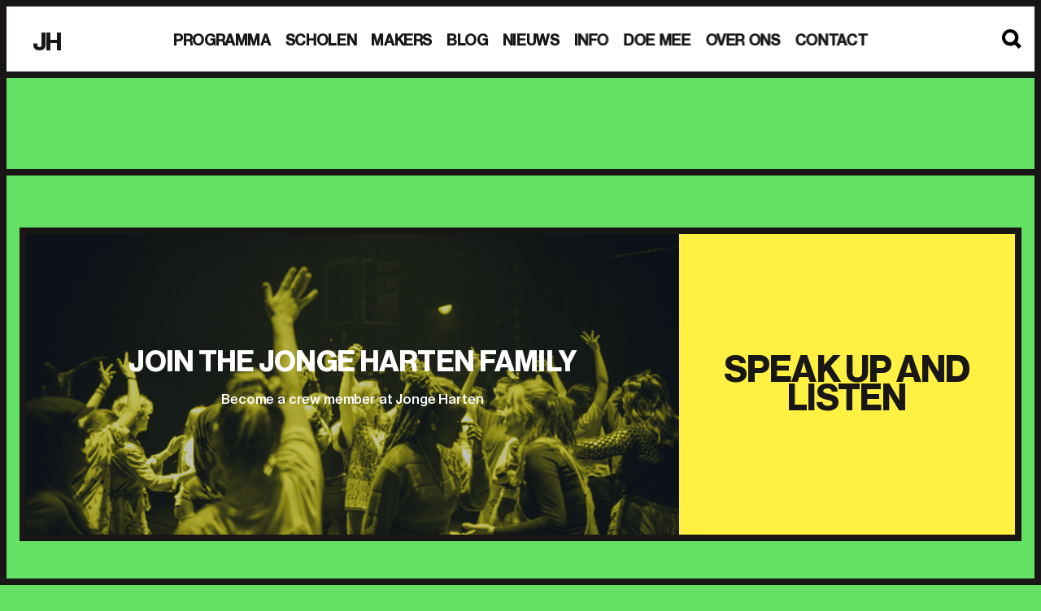

--- FILE ---
content_type: text/html; charset=UTF-8
request_url: https://www.jongeharten.nl/locaties/op/
body_size: 36923
content:
<!DOCTYPE html><html class="no-js" lang="nl-NL"><head> <meta charset="UTF-8"> <meta name="viewport" content="width=device-width, minimum-scale=1.0, initial-scale=1.0"> <link rel="home" href="https://www.jongeharten.nl"><link rel="apple-touch-icon" sizes="57x57" href="https://www.jongeharten.nl/wp-content/themes/jongeharten-2017/icons/apple-icon-57x57.png"><link rel="apple-touch-icon" sizes="60x60" href="https://www.jongeharten.nl/wp-content/themes/jongeharten-2017/icons/apple-icon-60x60.png"><link rel="apple-touch-icon" sizes="72x72" href="https://www.jongeharten.nl/wp-content/themes/jongeharten-2017/icons/apple-icon-72x72.png"><link rel="apple-touch-icon" sizes="76x76" href="https://www.jongeharten.nl/wp-content/themes/jongeharten-2017/icons/apple-icon-76x76.png"><link rel="apple-touch-icon" sizes="114x114" href="https://www.jongeharten.nl/wp-content/themes/jongeharten-2017/icons/apple-icon-114x114.png"><link rel="apple-touch-icon" sizes="120x120" href="https://www.jongeharten.nl/wp-content/themes/jongeharten-2017/icons/apple-icon-120x120.png"><link rel="apple-touch-icon" sizes="144x144" href="https://www.jongeharten.nl/wp-content/themes/jongeharten-2017/icons/apple-icon-144x144.png"><link rel="apple-touch-icon" sizes="152x152" href="https://www.jongeharten.nl/wp-content/themes/jongeharten-2017/icons/apple-icon-152x152.png"><link rel="apple-touch-icon" sizes="180x180" href="https://www.jongeharten.nl/wp-content/themes/jongeharten-2017/icons/apple-icon-180x180.png"><link rel="icon" type="image/png" sizes="192x192" href="https://www.jongeharten.nl/wp-content/themes/jongeharten-2017/icons/android-icon-192x192.png"><link rel="icon" type="image/png" sizes="32x32" href="https://www.jongeharten.nl/wp-content/themes/jongeharten-2017/icons/favicon-32x32.png"><link rel="icon" type="image/png" sizes="96x96" href="https://www.jongeharten.nl/wp-content/themes/jongeharten-2017/icons/favicon-96x96.png"><link rel="icon" type="image/png" sizes="16x16" href="https://www.jongeharten.nl/wp-content/themes/jongeharten-2017/icons/favicon-16x16.png"><link rel="manifest" href="https://www.jongeharten.nl/wp-content/themes/jongeharten-2017/icons/manifest.json"><meta name="facebook-domain-verification" content="vz7fl8ht48vfsl6y96869je90r36mz" /><meta name="msapplication-TileColor" content="#ffffff"><meta name="msapplication-TileImage" content="https://www.jongeharten.nl/wp-content/themes/jongeharten-2017/icons/ms-icon-144x144.png"><meta name="theme-color" content="#ffffff"> <style> html{font-family:sans-serif;-ms-text-size-adjust:100%;-webkit-text-size-adjust:100%}body{margin:0}article,aside,details,figcaption,figure,footer,header,hgroup,main,nav,section,summary{display:block}audio,video{display:inline-block;vertical-align:baseline}a{background:transparent}a:active,a:hover{outline:0}b,strong{font-weight:700}h1{font-size:2em;margin:.67em 0}img{border:0}figure{margin:1em 40px}button,input,optgroup,select,textarea{color:inherit;font:inherit;margin:0}input{line-height:normal}input[type=search]{-webkit-appearance:none}input[type=search]::-webkit-search-cancel-button,input[type=search]::-webkit-search-decoration{-webkit-appearance:none}fieldset{border:1px solid silver;margin:0 2px;padding:.35em .625em .75em}legend{border:0;padding:0}textarea{overflow:auto}optgroup{font-weight:700}table{border-collapse:collapse;border-spacing:0}td,th{padding:0}*{box-sizing:border-box}html{overflow-y:scroll}body{background:#fff;color:#181715;font:normal normal 500 16px/1.4 Neue Haas Grotesk Text,Arial,sans-serif;letter-spacing:-.01em;-webkit-font-smoothing:antialiased;-moz-osx-font-smoothing:grayscale}body.has-background-color,body.has-background-color-green,body.has-background-color-green .main,body.has-background-color-green .upsale,body.has-background-color .main,body.has-background-color .upsale{background:#64e164}body.has-background-color--alt,body.has-background-color--alt .gallery,body.has-background-color--alt .main,body.has-background-color--alt .tickets,body.has-background-color--alt .upsale,body.has-background-color-yellow,body.has-background-color-yellow .main,body.has-background-color-yellow .upsale{background:#fff041}body.has-background-color-orange,body.has-background-color-orange .main,body.has-background-color-orange .upsale,body.has-background-color-red,body.has-background-color-red .main,body.has-background-color-red .upsale{background:#ff6855}body.has-background-color-purple,body.has-background-color-purple .main,body.has-background-color-purple .upsale{background:#9f5cc4}body:after{background:#181715;bottom:0;content:"";height:8px;left:0;position:fixed;width:100%;z-index:100}a{color:#181715}.symbols{position:absolute;visibility:hidden;z-index:-1}.container{border:8px solid #181715;position:relative}.hero__caption,.hero__headers,.hero__wrapper,.wrap{margin:0 auto;max-width:1280px;padding:0 1em;position:relative;z-index:1}.hero__caption:after,.hero__headers:after,.hero__wrapper:after,.wrap:after{content:"";clear:both;display:table}.block{padding:2em 0}.block--is-news{background:#ff6855;border-bottom:8px solid #181715;border-top:8px solid #181715;padding:3em 0;position:relative;z-index:1}.header{border:8px solid #181715;background:#fff;position:relative;width:100%;z-index:10}.header .hero__caption,.header .hero__headers,.header .hero__wrapper,.header .wrap{max-width:none;padding:0}.header__logo{float:left;padding:.125em 0 0;position:relative;text-align:center;width:33%;z-index:1}.header__link{font-family:Neue Haas Grotesk Display;font-size:30px;font-weight:700;letter-spacing:-.02em;text-decoration:none;text-transform:uppercase;white-space:nowrap}.header__link svg{display:none}.header__link span{display:block}.navigation{background:#ff6855;display:none;padding:2.5em 1em 0;text-align:center;width:100%}.navigation__list{color:#181715;list-style:none;margin:0 auto;max-width:240px;padding:0}.navigation__item{color:currentColor;font-size:1.875em;font-weight:700;letter-spacing:-.02em;margin:0;padding:.5em 0;position:relative;text-transform:uppercase}.navigation__item--is-home{display:none!important}.navigation__link{color:currentColor;text-decoration:none}.navigation__sub{color:#222;display:block;font-size:.53333em;list-style:none;margin:0;padding:0}.navigation__sub li{margin:.5em 0}.navigation__destinations{float:right;width:67%}.navigation__button{border-left:8px solid #181715;color:currentColor;display:inline-block;float:left;outline:0;padding:.025em 0;text-align:center;text-decoration:none;text-transform:uppercase;vertical-align:middle;width:50%}.navigation__button--is-toggle{-ms-flex-align:center;align-items:center;display:-ms-flexbox;display:flex;float:right;height:2.75em;-ms-flex-pack:center;justify-content:center;position:relative}.navigation__icon__open{display:inline-block;height:30px;width:45px}.navigation__icon__close,.navigation__icon__open{fill:currentColor;margin:0;position:relative;top:0;vertical-align:middle}.navigation__icon__close{display:none;height:28px;width:28px}.navigation__button--is-tickets{font-family:Neue Haas Grotesk Display;font-size:1.5em;font-weight:700;letter-spacing:-.02em;padding:.22em 0}.navigation__language{background:#fff;border:8px solid #181715;display:inline-block;list-style:none;margin:1em;padding:1.25em}.navigation__language__item{color:#ccc;display:inline-block;font-size:1.125em;font-weight:700;letter-spacing:-.02em;position:relative}.navigation__language__item--is-active{color:#181715}.navigation__language__item+.navigation__language__item:before{color:#ccc;content:"/";display:inline-block;text-align:center;width:1em}.navigation__language__link{color:currentColor;text-decoration:none}.has-open-navigation .container:before{margin-top:0!important;padding-bottom:0!important}.has-open-navigation .navigation__button--is-toggle{background:#ff6855}.has-open-navigation .navigation__button--is-toggle:after{background:#ff6855;bottom:-8px;content:"";height:8px;left:0;position:absolute;width:100%}.has-open-navigation .navigation__icon__open{display:none}.has-open-navigation .navigation__icon__close{display:inline-block}.search__wrap{background:#fff;border:8px solid #181715;margin:0 0 1em;padding:.5em;position:relative;width:100%}.search__input{border:0;font-size:1.25em;font-weight:700;outline:0;padding:0 0 0 2em;width:100%}.search__icon{background:#fff;height:24px;left:.75em;position:absolute;top:13px;width:24px;z-index:1}.search__toggle{display:none}.search__toggle__open{display:block}.search__toggle__close{display:none}.search__toggle svg{height:24px;width:24px}.has-open-search .search__toggle__open{display:none}.has-open-search .search__toggle__close{display:block}.language{display:none}.language__item{color:#ccc;float:left;font-size:1.125em;position:relative}.language__item--is-active{color:#181715}.language__item+.language__item:before{content:"/";display:inline-block;text-align:center;width:1em}.language__link{color:currentColor;text-decoration:none}.submenu{background:#fff;border-bottom:8px solid #181715;display:none}.submenu__list{list-style:none;margin:0;padding:0}.submenu__link{color:currentColor;text-decoration:none}.main{background:#fff;padding:2em 0 1em}.main:after{clear:both;content:"";display:table}.main h1,.main h2,.main h3{font-size:1.5em;margin:0}.main h4,.main h5,.main h6{font-size:1em;margin:0}.main p{margin:0 0 1em}.main p img{height:auto;max-width:100%}.map{background:#64e164;height:370px;margin:0 1em}.map__canvas{height:100%;width:100%}.footer{background:#bdbaaa;color:#000;margin:0;overflow:hidden;padding:3em 0 0;position:relative;text-align:center;width:100%;z-index:1}.footer__newsletter{margin:0 auto 3em;max-width:450px;position:relative;text-align:left}.footer__newsletter__wrapper{display:-ms-flexbox;display:flex;margin:.5em 0 0;position:relative}.footer__newsletter__email{background:#fff;border:0;color:#181715;outline:0;padding:1.125em 1em;margin:0 .5em 0 0;vertical-align:top;width:100%}.footer__newsletter__button{background:#fff;border:0;color:#181715;cursor:pointer;font-size:1.125em;font-weight:700;outline:0;padding:.14em 1em;white-space:nowrap}.footer__newsletter__button,.footer__newsletter strong{font-family:Neue Haas Grotesk Display;letter-spacing:-.02em;text-transform:uppercase}.footer__newsletter strong{font-size:1.25em}.footer__socials{list-style:none;margin:2em 0 3em;padding:0;text-align:center}.footer__socials__item{display:inline-block;margin:.25em .75em}.footer__socials__icon{height:40px;fill:#fff;width:40px}.footer__content{clear:both;margin:2em 0 1em;opacity:.6;padding:3em 0 2em;text-align:center}.footer__content svg{display:inline-block;fill:#fff;height:75px;margin:0 0 2em;width:350px}.footer__content p{font-family:Neue Haas Grotesk Display;font-size:1.25em;font-weight:700;letter-spacing:-.02em;line-height:1;margin:0 auto;max-width:790px}.footer__partners{font-size:.875em;font-weight:700;padding:2em 0;text-align:center}.footer__partners strong{font-family:Neue Haas Grotesk Display;font-size:1.25em;font-weight:700;letter-spacing:-.02em;text-transform:uppercase}.footer__partners__logos{display:-ms-flexbox;display:flex;-ms-flex-wrap:wrap;flex-wrap:wrap;-ms-flex-pack:center;justify-content:center;margin:2em auto;min-height:130px;overflow:hidden;filter:invert(1)}.footer__partners__logos a{opacity:.7;transition:opacity .3s ease}.footer__partners__logos a:hover{opacity:1}.footer__partners__logo{display:block;height:auto;margin:1em .75em;max-height:80px;max-width:90%;min-height:1em;min-width:1em;vertical-align:bottom}.footer__top{color:#fff;display:inline-block;font-family:Neue Haas Grotesk Display;font-size:1.25em;font-weight:700;letter-spacing:-.02em;margin:1em;text-transform:uppercase;text-decoration:none}.b-lazy{opacity:0;transition:opacity .3s ease-in-out}.b-lazy.b-loaded{opacity:1}img.b-lazy{-o-object-fit:cover;object-fit:cover;-o-object-position:center;object-position:center}div.b-lazy{background-position:50%;background-repeat:no-repeat;background-size:cover}.b-lazy-img,.blog__author__image,.content__gallery__img,.destinations__item__img,.download__image img,.hero__img,.performances__item__image img,.upsale__image img{display:block;height:100%;left:0;position:absolute;top:0;width:100%}.blog__author{margin:1em 0}.blog__author__avatar{background:#64e164;border-radius:50%;display:inline-block;height:80px;margin:0 1em 1em 0;position:relative;vertical-align:middle;width:80px}.blog__author__image{border-radius:50%}.blog__author__name{display:inline-block;vertical-align:middle}.blog__author__name p{color:#abb2bb;font-size:.77778em;font-weight:700}.blog__author__name strong{color:#27384c}.intro{margin:0 auto;padding:4em 1em 3em;position:relative;text-align:center;z-index:1}.intro h1{font-family:Neue Haas Grotesk Display;font-size:2em;font-weight:700;letter-spacing:-.02em;line-height:.9;margin:0;text-transform:uppercase}.intro p{margin:1em 0 0}.content__text{margin:0 0 2em}.content__text:first-child{margin:0 0 1.5em}.content__text:first-child p:first-child{font-family:Neue Haas Grotesk Display;font-size:1.5em;font-weight:700;letter-spacing:-.02em;line-height:.9em;text-transform:uppercase}.content__review{border-left:8px solid #181715;margin:0 0 2em;padding:0 0 0 1.5em}.content__review cite{display:block;font-family:Neue Haas Grotesk Display;font-size:1.25em;font-weight:700;letter-spacing:-.02em;line-height:.9em;font-style:normal;margin:0 0 .5em;text-transform:uppercase}.content__gallery{margin:0 0 2em;overflow:auto}.content__gallery__item{float:left;margin:0;padding-bottom:33.33%;width:33.33%}.content__gallery__item,.content__video{background:#64e164;height:0;position:relative}.content__video{padding-bottom:56.25%;width:100%}.content__video__item{height:100%;left:0;position:absolute;top:0;width:100%}.download{border-top:8px solid #181715;padding:4em 0;position:relative}.download h1{font-family:Neue Haas Grotesk Display;font-size:1.875em;font-weight:700;letter-spacing:-.02em;line-height:1;margin:0 0 2.5em;text-align:center;text-transform:uppercase}.download__wrapper{max-width:840px;margin:0 auto}.download__item{background:#fff;margin:0 0 1em;padding:1em 50px 1em 1em;position:relative}.download__item h2{font-family:Neue Haas Grotesk Display;font-size:1.875em;font-weight:700;line-height:1;letter-spacing:-.02em;margin:0 0 .5em;text-transform:uppercase}.download__item p{margin:0 0 1em}.download__item a{font-family:Neue Haas Grotesk Display;font-size:1.25em;font-weight:700;letter-spacing:-.02em;text-decoration:underline;text-transform:uppercase}.download__image{background:#fff;height:100%;margin:0;position:absolute;right:0;top:0;width:40px}.filters__inner{margin:1em 0}.filters__search{margin:0 0 .9em;padding:1.2em 1em .6em;position:relative}.filters__search__input{background:transparent;border:0;border-bottom:8px solid #181715;color:#181715;font-size:1.25em;font-weight:700;margin:0;outline:0;padding:0 0 .4em;width:calc(100% - 24px - .5em)}.filters__search__input::-webkit-input-placeholder{color:#181715}.filters__search__input:-moz-placeholder,.filters__search__input::-moz-placeholder{color:#181715;opacity:1}.filters__search__input:-ms-input-placeholder{color:#181715}.filters__search__icon{fill:#fff041;height:24px;pointer-events:none;position:absolute;right:1em;top:.75em;width:24px}.filters__wrapper{display:none}.is-open .filters__wrapper{display:block}.filters__toggle{background:none;border:0;color:#fff;cursor:pointer;display:inline-block;font-weight:700;margin:.5em 0 0;outline:0;padding:0;text-decoration:underline}.filters__toggle__icon{display:inline-block;height:16px;vertical-align:middle;width:16px}.is-open .filters__toggle__icon{transform:rotate(180deg)}.filters__links{padding:1em}.filters__links h2{font-family:Neue Haas Grotesk Display;font-size:1.5em;font-weight:700;letter-spacing:-.02em;line-height:.9;text-transform:uppercase;margin:0}.filters__links label{display:block;margin:1.5em 0 .5em}.filters__link{background:#fff041;border:4px solid #181715;color:#181715;display:inline-block;margin:0 -4px -4px;padding:.5em .75em;text-align:center;text-decoration:none;text-transform:uppercase;white-space:nowrap}.filters__link[data-filter-day]{width:5em}.has-selection .filters__link{background:transparent}.filters__link--is-active{background:#fff041!important}.filters .kijkwijzer{background:#fff041;color:#181715}.destinations__header{margin:2em 0;text-align:center}.destinations__header h2{font-family:Neue Haas Grotesk Display;font-size:2em;font-weight:700;letter-spacing:-.02em;margin:0;text-transform:uppercase}.destinations__wrapper{margin:0 -1em}.destinations__wrapper:after{clear:both;content:"";display:table}.destinations__item{background-clip:content-box;border:1em solid transparent;overflow:hidden;position:relative}.destinations__item--is-education{background:transparent!important;margin-left:0!important;padding:0!important}.destinations__item a{text-decoration:none}.destinations__item__figure{margin:0;position:relative}.destinations__item__play{height:16%;left:0;padding:0 .5em;position:absolute;top:50%;transform:translateY(-50%);width:100%}.destinations__item__content strong:first-child{display:block;font-size:16px}.destinations__item__content h2,.destinations__item__content strong:first-child{font-family:Neue Haas Grotesk Display;font-weight:700;letter-spacing:-.02em;text-transform:uppercase}.destinations__item__content h2{line-height:.9;margin:.25em 0 .5em;word-break:break-word;-webkit-hyphens:auto;-ms-hyphens:auto;hyphens:auto}.destinations__item__labels{left:0;pointer-events:none;padding:10px;position:absolute;top:0;width:100%}.destinations__item__label{display:block;height:26px;margin:0 0 5px;width:150px}.destinations__item__label--is-language-dutch,.destinations__item__label--is-language-english,.destinations__item__label--is-language-no-problem{height:60px}.destinations__item__label--is-language-dutch-english-subs,.destinations__item__label--is-language-english-dutch-subs{height:84px}.destinations__item__tag{background:#000;border-radius:10px;color:#fff;display:inline-block;font-family:Neue Haas Grotesk Display;font-size:14px;font-weight:700;letter-spacing:-.02em;margin:0 4px 4px 0;padding:.15em .5em;text-transform:uppercase}.destinations__item--is-event .destinations__item__figure{height:0;padding-bottom:100%;width:100%}.destinations__item--is-event .destinations__item__content{padding:1em}.destinations__item--is-event .destinations__item__content h2{font-family:Neue Haas Grotesk Display;font-size:1.875em;font-weight:700;letter-spacing:-.02em;text-transform:uppercase;margin:.25em 0}.destinations__item--is-event .destinations__item__content p{margin:0 0 1.5em}.destinations__item--is-featured .destinations__item__figure{height:100%;left:0;margin:0;position:absolute;top:0;width:100%}.destinations__item--is-featured .destinations__item__figure:before{background:rgba(39,55,76,.3);content:"";height:100%;left:0;position:absolute;top:0;width:100%;z-index:1}.destinations__item--is-announcement .destinations__item__content,.destinations__item--is-featured .destinations__item__content{color:#fff;padding:1em;position:relative;text-align:center;z-index:1}.destinations__item--is-announcement .destinations__item__content h2,.destinations__item--is-featured .destinations__item__content h2{font-family:Neue Haas Grotesk Display;font-size:1.875em;font-weight:700;letter-spacing:-.02em;text-transform:uppercase;margin:0 0 .25em}.destinations__item--is-announcement .destinations__item__content p,.destinations__item--is-featured .destinations__item__content p{margin:0 0 1em}.destinations__item--is-announcement .destinations__item__content a,.destinations__item--is-featured .destinations__item__content a{display:inline-block}.destinations__item--is-announcement .destinations__item__content{background:#00a385;color:#181715;text-align:left}.destinations__item--has-image .destinations__item__content,.destinations__item--has-image .destinations__item__figure{background:#ff6855}.destinations__item--is-featured .meta__item{font-family:Neue Haas Grotesk Display;font-size:16px;font-weight:700;letter-spacing:-.02em;text-transform:uppercase}.destinations__item--is-featured .meta__item:first-child:before{display:none}.destinations__item--is-featured .meta__item:before{content:"/";display:inline-block;margin:0 .3em 0 0}.destinations__item__headers a{color:currentColor}.destinations__item--is-large .destinations__item__figure{height:0;padding-bottom:56.25%;width:100%}.destinations__item--is-large .destinations__item__content{padding:1em}.destinations__item--is-large .destinations__item__content h2{font-family:Neue Haas Grotesk Display;font-size:1.875em;font-weight:700;letter-spacing:-.02em;text-transform:uppercase}.destinations__item--is-medium .destinations__item__figure{height:100%;position:absolute;width:20%}.destinations__item--is-medium .destinations__item__content{float:right;padding:1em;width:80%}.destinations__item--is-medium .destinations__item__content h2{font-family:Neue Haas Grotesk Display;font-size:1.875em;font-weight:700;letter-spacing:-.02em;text-transform:uppercase}.destinations__item--is-small .destinations__item__figure{float:left;height:90px;margin:0 1em 0 0;width:90px}.destinations__item--is-small .destinations__item__content{background:transparent!important}.destinations__item--is-small .destinations__item__content h2{font-family:Neue Haas Grotesk Display;font-size:1em;font-weight:700;letter-spacing:-.02em;text-transform:uppercase}.destinations__archive__link{clear:both;font-weight:700;padding:2em 1em 1em;text-align:center}.performances{background:#64e164}.performances,.performances__wrapper{position:relative}.performances__header{-webkit-backface-visibility:hidden;backface-visibility:hidden;background:#64e164;overflow:hidden;padding:1em 0;position:-webkit-sticky;position:sticky;text-align:center;top:50px;transform:translateZ(0);width:100%;z-index:2}.performances__header h2{font-size:1.5em;margin:.5em 0 .25em}.performances__header h2,.performances__mobile__header{font-family:Neue Haas Grotesk Display;font-weight:700;letter-spacing:-.02em;line-height:.9;text-transform:uppercase}.performances__mobile__header{font-size:1.25em;padding:0 0 1em;text-align:center}.performances__tickets,.performances__timetable__trigger{background:transparent;border:8px solid #181715;color:#181715;cursor:pointer;display:inline-block;font-family:Neue Haas Grotesk Display;font-size:1.5em;font-weight:700;letter-spacing:-.02em;line-height:1;margin:.5em .5em 0 0;outline:0;padding:.25em .5em;text-align:center;text-decoration:none;text-transform:uppercase}.performances__tickets{background:#fff041}.performances__item{background:#fff041;margin:0 0 1em;opacity:1;padding:1em 40px 1em 1.5em;position:relative;transition:opacity .3 ease;z-index:1}.performances__item.is-yellow{background:#fff041}.performances__item.is-red{background:#ff6855}.performances__item.is-green{background:#64e164}.performances__item.is-orange{background:#ff9b37}.performances__item.is-purple{background:#9f5cc4}.performances__item.is-blocked .performances__item__content{filter:grayscale(1);opacity:.25;pointer-events:none}.performances__item h3{font-family:Neue Haas Grotesk Display;font-size:30px;font-weight:700;letter-spacing:-.02em;line-height:.9;text-transform:uppercase;margin:0 0 .5em}.performances__item h3 a{text-decoration:none}.performances__item h3 time{font-family:Neue Haas Grotesk Display;font-size:18px;font-weight:700;letter-spacing:-.02em;line-height:.9;text-transform:uppercase;display:block;margin:0 0 .2em}.performances__item p{line-height:1.25;margin:0 0 .5em}.performances__item__image{height:100%;margin:0;position:absolute;right:0;top:0;width:40px}.performances__item__meta{font-family:Neue Haas Grotesk Display;font-size:12px;font-weight:700;letter-spacing:-.02em;line-height:.9;text-transform:uppercase;opacity:.5}.performances__item__meta[href]{color:#000;opacity:1}.performances__item__meta:first-child:before{display:none}.performances__item__meta:before{content:"/";display:inline-block;margin:0 .3em 0 0}.performances .is-hidden{display:none!important}.performances__route{background:#64e164;border:6px solid #000;border-radius:50%;cursor:pointer;display:none;height:30px;left:calc(-2em - 15px);position:absolute;top:50%;transform:translateY(-50%);width:30px}.performances__route__help{display:none!important}.performances__route__help__text{font-family:Neue Haas Grotesk Display;font-size:22px;line-height:26px;text-transform:uppercase;color:#fff;font-weight:500;left:0;padding:0;position:absolute;text-align:center;top:50px;width:100%}.performances__selection{display:none}.performances__icon{display:none;position:absolute}.performances__icon--is-check{height:32px;left:0;top:-10px;width:37px}.performances__icon--is-all-day{height:35px;right:2px;top:5px;width:28px}.performances__wrapper:before{background:#64e164;bottom:0;content:"";display:none;height:calc(100% - 4.6em);left:calc(2em - 5px);position:absolute;width:10px;z-index:1}.performances__item.first-of-type:before,.performances__item:first-of-type:before{background:#64e164;content:"";height:50%;left:calc(-2em - 5px);position:absolute;top:0;width:10px}.performances__item.last-of-type:before,.performances__item:last-of-type:before{background:#64e164;bottom:0;content:"";height:50%;left:calc(-2em - 5px);position:absolute;width:10px}.performances__item.first-of-type.last-of-type:before,.performances__item:only-of-type:before{background:#64e164;content:"";height:100%;left:calc(-2em - 5px);position:absolute;top:0;width:10px}.has-selection:before{background:#fff}.has-selection .performances__item.is-blocked .performances__route{border:6px solid #000;pointer-events:none}.has-selection .performances__item.is-blocked .performances__route:before{background:#fff;content:"";height:30px;left:4px;position:absolute;top:-6px;width:10px}.has-selection .performances__item.is-blocked:first-of-type .performances__route:before,.has-selection .performances__item.is-blocked:last-of-type .performances__route:before{display:none}.has-selection .performances__item.is-selected .performances__route{background:#fff;border:0}.has-selection .performances__item.is-selected .performances__icon{display:block}.has-selection .performances__item.is-all-day.is-selected .performances__route{background:#fff;border:0;height:44px;left:calc(-2em - 22px);width:44px}.has-selection .performances__item .performances__route{border:6px solid #fff}.timetable__overlay{background:rgba(100,225,100,.95);-webkit-backdrop-filter:grayscale(1);backdrop-filter:grayscale(1);display:none;height:100%;left:0;overflow-x:auto;overflow-y:scroll;position:fixed;scroll-behavior:smooth;top:0;width:100%;z-index:101;-webkit-overflow-scrolling:touch}.timetable__overlay.is-active{display:block}.timetable__overlay__close{background:none;border:0;cursor:pointer;padding:0;outline:0;position:fixed;right:2em;top:1.7em}.admin-bar .timetable__overlay__close{top:calc(1.7em + 32px)}.timetable__overlay__close svg{fill:#181715;height:32px;width:32px}.timetable__overlay__header{color:#181715;font-family:Neue Haas Grotesk Display;font-size:1.5em;font-weight:700;letter-spacing:-.02em;line-height:.9em;text-transform:uppercase;margin:1.125em;left:0;max-width:85%;position:fixed;top:0}.admin-bar .timetable__overlay__header{top:32px}.has-timetable{overflow:hidden}.timetable{border:2em solid transparent;border-bottom:0;border-top:0;left:0;position:absolute;top:50%;transform:translateY(-50%)}.timetable.is-centered{left:50%;transform:translateX(-50%) translateY(-50%)}.timetable li,.timetable ul{padding:0}.timetable li,.timetable ul{margin:0;list-style-type:none}.timetable time li{height:60px}.timetable section time{white-space:nowrap;display:inline-block}.timetable section header{color:#fff;height:60px;font-size:0}.timetable section header:after{clear:both;content:"";display:table}.timetable section header ul{border:10px solid transparent}.timetable section header li{font-size:1rem;overflow:visible;width:0;line-height:20px;display:inline-block;position:relative}.timetable section header li:before{content:"";background:#181715;width:10px;height:20px;position:absolute;bottom:10px;margin:0 0 0 -5px}.timetable section header li:first-child .time-label{left:-10px}.timetable section header li:first-child:before{margin:0 0 0 -10px}.timetable section header li:last-child .time-label{left:10px}.timetable section header li:not(:last-of-type):after{content:"";background:#181715;width:10px;height:20px;position:absolute;bottom:10px;margin:0 0 0 -5px;left:50%}.timetable section header li:last-child:before{margin:0}.timetable section header li:not(:last-of-type){width:200px}.timetable section header li .time-label{color:#181715;display:block;position:absolute;left:0;font-family:Neue Haas Grotesk Display;font-size:1.5em;font-weight:500}.timetable section header li:not(:first-of-type) .time-label{transform:translateX(-50%)}.timetable section header li:last-of-type .time-label{transform:translateX(-100%)}.timetable ul.room-timeline{border:10px solid #181715;position:relative;overflow:hidden}.timetable ul.room-timeline li{position:relative;background:#181715;border-bottom:10px solid #181715;height:80px}.timetable ul.room-timeline li:last-child{border:0;height:70px}.timetable .time-entry{background-color:#fff;color:#27384c;height:100%;display:block;font-weight:700;position:absolute;z-index:2;padding:10px;overflow:hidden}.timetable .time-entry:nth-child(2n){background:#64e164}.timetable .time-entry small{font-size:1em;position:relative;top:50%;transform:translateY(-50%);display:block;overflow:hidden;text-overflow:ellipsis}.hero{background:#fff;border-left:8px solid #181715;border-right:8px solid #181715;height:0;left:0;margin:0;position:fixed;top:3.75em;width:100%}.hero--is-blog,.hero--is-education,.hero--is-event{padding-bottom:50%}.hero--is-news{padding-bottom:25%}.hero:before{background:rgba(39,55,76,.3);content:"";height:100%;top:0}.hero:before,.hero__headers{left:0;position:absolute;width:100%;z-index:1}.hero__headers{color:#fff;padding:0 2em;right:0;text-align:center;top:50%;transform:translateY(-50%)}.hero__headers h1{font-family:Neue Haas Grotesk Display;font-size:6.25vw;font-weight:700;letter-spacing:-.02em;line-height:.9;text-transform:uppercase;line-height:.875em;margin:.25em 0}.hero__headers h2{font-size:1em;font-weight:500;margin:0}.hero__headers time{display:block;margin:0}.hero--is-event .hero__headers h1{text-transform:uppercase}.hero__video__button{height:60px;left:0;margin:0 auto;position:absolute;right:0;top:50%;transform:translateY(-50%);width:90px;z-index:1}.hero__video iframe{left:0;position:absolute;top:0;z-index:1}.hero__video iframe,.hero__video svg{height:100%;width:100%}.hero__caption{display:none}.hero__wrapper{background:#fff;margin:0 auto;min-height:400px;padding:1em 1em 0;position:relative}.hero__wrapper--no-bg{background:transparent}.hero__information{margin:0 0 2em;min-height:2em;position:relative}.hero__sharing{margin:0 0 1em;text-align:center}.hero__sharing__icon{display:inline-block;margin:0 1em 0 0;opacity:.3;transition:opacity .3s ease;vertical-align:middle}.hero__sharing__icon:hover{opacity:1}.hero__sharing__icon--is-facebook{height:31px;width:14px}.hero__sharing__icon--is-twitter{height:24px;width:31px}.hero__sharing__icon--is-mail{height:18px;width:24px}.hero__sharing p{color:#27384c;font-size:.77778em;margin:0 auto 2em;opacity:.3}.hero__sharing a{color:currentColor;text-decoration:none}.has-hero--type-backstage .container:before,.has-hero--type-blog .container:before,.has-hero--type-education .container:before,.has-hero--type-event .container:before{padding-bottom:50%}.has-hero--type-news .container:before{padding-bottom:25%}.has-hero .main{border-top:8px solid #181715;padding-top:0;position:relative}.event__tickets{background:#fff041;color:#000;list-style:none;margin:0;padding:1.5em}.event__tickets__item{border-top:8px solid currentColor;margin:0 0 1.5em;padding:1.5em 0 0}.event__tickets__item:first-child{border:0;padding:0}.event__tickets__item:last-child{margin:0}.event__tickets__cta{background:#fff;color:#181715;display:inline-block;font-family:Neue Haas Grotesk Display;font-size:2.25em;font-weight:700;letter-spacing:-.02em;line-height:.9;margin:.25em 0 0;padding:.125em .25em;text-decoration:none;text-transform:uppercase}.event__tickets time{display:block;font-weight:700}.event__tickets ol{font-family:Neue Haas Grotesk Display;font-size:1.25em;font-weight:700;letter-spacing:-.02em;list-style:none;margin:.5em 0 0;padding:0;text-transform:uppercase}.event__tickets ol li{margin:0 0 10px}.event__tickets ol a:first-child,.event__tickets ol strong{color:currentColor;display:inline-block;font-weight:500;margin:0 .5em;text-decoration:none;white-space:normal}.event__tickets ol strong{display:inline}.event__tickets ol a:first-child{margin:0 .5em 0 0}.event__tickets ol a{color:currentColor;white-space:nowrap}.event__tickets ol a:last-of-type{text-transform:none}.event__info{list-style:none;margin:0;padding:1.5em}.event__info:first-child{margin:0 0 2em;padding:0}.event__info__item{border-top:8px solid #181715;margin:0 0 1.5em;padding:1.5em 0 0}.event__info__item:first-child{border:0;padding:0}.event__info__item:last-child{margin:0}.event__info h4{font-family:Neue Haas Grotesk Display;font-size:1.25em;font-weight:700;margin:0 0 6px;letter-spacing:-.02em;line-height:.9em;text-transform:uppercase}.event__info time{display:block}.event__info p{margin:0}.event__cta{background:#ff9b37;border:8px solid #181715;display:block;padding:1em 1.5em;font-size:1.125em}.event__cta,.kijkwijzer{text-decoration:none;font-weight:700;text-align:center}.kijkwijzer{border-radius:50%;background:#ff6855;color:#fff;display:inline-block;width:1.25em;height:1.25em;font-size:16px;line-height:1.25}.illustration{background:#fff;color:#fff;height:100vh;position:fixed;top:8px;width:100%;z-index:-1}.illustration:before{top:-8px}.illustration:after,.illustration:before{background:#181715;content:"";height:8px;left:0;position:absolute;width:100%;z-index:10}.illustration:after{bottom:0}.admin-bar .illustration{top:40px}.illustration__wrapper{height:100%;left:0;pointer-events:none;position:absolute;top:0;width:100%;z-index:1}.illustration__wrapper--is-large{display:none}.illustration__wrapper--is-large svg{fill:#000;height:89px;left:2em;position:absolute;top:2em;width:123px}.illustration__wrapper--is-large img{display:block;height:100%;-o-object-fit:cover;object-fit:cover;width:100%}.illustration__wrapper--is-small{display:block}.illustration__wrapper--is-small img{display:block;height:100%;-o-object-fit:cover;object-fit:cover;width:100%}.illustration__what,.illustration__when,.illustration__who{color:#000;font-size:1.5em;font-family:Neue Haas Grotesk Display;font-weight:700;letter-spacing:-.02em;line-height:.8;position:absolute;text-transform:uppercase;z-index:10}.illustration__who{left:20px;max-width:3em;top:60px;width:100%}.illustration__what{bottom:30px;max-width:5em;left:20px;width:100%}.illustration__when{max-width:6em;top:60px;right:30px;text-align:right}.announcement{-ms-flex-align:center;align-items:center;background:#64e164;display:-ms-flexbox;display:flex;-ms-flex-direction:column;flex-direction:column;height:150px;-ms-flex-pack:center;justify-content:center;left:0;margin-top:60px;overflow:hidden;padding:8px;position:fixed;text-align:center;top:0;width:100%}.admin-bar .announcement{top:32px}.announcement small{font-size:20px}.announcement h1,.announcement small{font-family:Neue Haas Grotesk Display;font-weight:700;letter-spacing:-.02em;text-transform:uppercase}.announcement h1{font-size:24px;margin:0;overflow:hidden;text-overflow:ellipsis;white-space:nowrap;width:100%}.announcement a{border:2px solid #000;border-radius:25px;font-size:18px;display:inline-block;margin:5px 0 0;padding:.2em;text-align:center;text-decoration:none;text-transform:uppercase;width:150px}.has-announcement .illustration{height:calc(100vh - 210px);margin-top:210px}.has-announcement .container:before{margin-top:150px}.has-announcement .container:after{display:none}.has-announcement .main{padding-top:0}.has-announcement .intro{border-top:8px solid #000}.has-announcement .footer:before,.has-announcement .main:before{background:#000;content:"";display:block;height:100%;left:-8px;position:absolute;top:0;width:8px}.has-announcement .footer:after,.has-announcement .main:after{background:#000;content:"";display:block;height:100%;position:absolute;right:-8px;top:0;width:8px}.home .container:before{content:"";display:block;height:100vh}.home .search__toggle{display:none}.home .main,.upsale{position:relative}.upsale{background:#fff;z-index:1}.upsale--is-aligned-middle{margin-top:6em}.upsale--is-aligned-left,.upsale--is-aligned-right{border-top:8px solid #181715;padding:4em 0}.upsale--is-aligned-left .upsale__content,.upsale--is-aligned-left .upsale__wrapper{background:#fff041}.upsale--is-aligned-middle .upsale__content,.upsale--is-aligned-middle .upsale__wrapper{background:#00a385}.upsale--is-aligned-right .upsale__content,.upsale--is-aligned-right .upsale__wrapper{background:#fff041}.upsale__wrapper{border:8px solid #181715;display:-ms-flexbox;display:flex;overflow:auto}.upsale__content{color:#fff;position:relative;width:100%}.upsale__image{height:100%;left:0;margin:0;mix-blend-mode:luminosity;position:absolute;top:0;width:100%}.upsale__text{background:rgba(39,56,76,.3);display:-ms-flexbox;display:flex;-ms-flex-direction:column;flex-direction:column;-ms-flex-pack:center;justify-content:center;padding:2em;position:relative;text-align:center;z-index:1}.upsale__text h2{font-family:Neue Haas Grotesk Display;font-size:1.33333em;font-weight:700;letter-spacing:-.02em;text-transform:uppercase;line-height:1;margin:0 1em .5em}.upsale__text p{margin:0 0 1em}.upsale__comment{display:none}.upsale__comment p{font-size:2.77778em;line-height:.8;margin:0;padding:1.5em 1em}.upsale--is-aligned-middle .upsale__content a,.upsale__comment p{font-family:Neue Haas Grotesk Display;font-weight:700;letter-spacing:-.02em;text-transform:uppercase;text-align:center}.upsale--is-aligned-middle .upsale__content a{border:8px solid #fff;color:#fff;display:inline-block;font-size:2.25em;outline:0;margin:.5em auto;padding:.25em;text-decoration:none;width:150px}.gallery__media__wrapper{display:table-row;height:100%;width:100%}.gallery__media{display:table-cell;vertical-align:middle;text-align:center;white-space:nowrap}.gallery__media img{display:inline-block;margin:0 auto;max-height:80vh;max-width:80%;vertical-align:middle}.gallery__next,.gallery__prev{background:transparent;border:0;cursor:pointer;outline:0;padding:0}.gallery__next.is-disabled,.gallery__prev.is-disabled{visibility:hidden}.gallery__next,.gallery__prev{display:inline-block;margin:0 1em;vertical-align:middle}.gallery__next svg,.gallery__prev svg{fill:#000;height:40px;width:25px}.has-open-gallery{overflow:hidden}.has-open-gallery .gallery{display:table}.gallery,.guide,.tickets{background:#64e164;-webkit-backdrop-filter:grayscale(1);backdrop-filter:grayscale(1);color:#fff;display:none;height:100vh;left:0;position:fixed;top:0;width:100%;z-index:100}.admin-bar .gallery,.admin-bar .guide,.admin-bar .tickets{height:calc(100vh - 32px);top:32px}.gallery__wrapper,.guide__wrapper,.tickets__wrapper{height:100%;left:0;overflow:auto;position:absolute;top:0;width:100%;-webkit-overflow-scrolling:touch}.gallery__wrapper iframe,.guide__wrapper iframe,.tickets__wrapper iframe{background:#27384c;bottom:0;height:calc(100% - 68px);position:absolute;width:100%}.gallery__content,.guide__content,.tickets__content{margin:0 auto;max-width:800px;padding:2em 1em}.gallery__content h1,.guide__content h1,.tickets__content h1{font-family:Neue Haas Grotesk Display;font-size:1.875em;font-weight:700;letter-spacing:-.02em;line-height:1.2;margin:0 0 1em;text-align:center;text-transform:uppercase}.gallery__content p,.guide__content p,.tickets__content p{margin:0 0 1em}.gallery__content a,.guide__content a,.tickets__content a{color:currentColor}.gallery__list,.guide__list,.tickets__list{border-bottom:8px solid #181715;border-top:8px solid #181715;margin:3em 0}.gallery__item,.guide__item,.tickets__item{margin:2em 0;min-height:100px}.gallery__item h2,.guide__item h2,.tickets__item h2{font-family:Neue Haas Grotesk Display;font-size:1.875em;font-weight:700;margin:0 0 .5em;line-height:1;letter-spacing:-.02em;text-align:center;text-transform:uppercase}.gallery__close,.guide__close,.tickets__close{background:transparent;border:0;cursor:pointer;outline:0;padding:0;position:absolute;right:1em;top:1em}.gallery__close svg,.guide__close svg,.tickets__close svg{fill:#000;height:32px;width:32px}.has-open-tickets{overflow:hidden}.has-open-tickets .tickets{display:block}.has-open-guide{overflow:hidden}.has-open-guide .guide{background:#fff041;color:#000;display:block}.guide__close{right:calc(1em + 15px)}.gform_fields{list-style:none;margin:0;padding:0}.gfield{margin:0 0 1.5em;padding:0}.gfield input[type=email],.gfield input[type=text],.gfield textarea{border:2px solid #181715;font-size:1em;margin:0;max-width:100%;outline:0;padding:.5em .75em;max-width:400px;width:100%}.gfield_label{font-family:Neue Haas Grotesk Display;font-size:1.25em;font-weight:700;letter-spacing:-.02em;text-transform:uppercase}.gfield_description{font-size:.85em}.gfield_checkbox,.gfield_radio{list-style:none;margin:0 0 .125em;padding:0;position:relative}.gfield_checkbox label,.gfield_radio label{display:inline-block;vertical-align:middle}.gfield_checkbox label:before,.gfield_radio label:before{background:#fff;border:2px solid #181715;border-radius:50%;content:"";display:inline-block;height:1em;margin:0 .5em 0 0;vertical-align:middle;width:1em}.gfield_checkbox input,.gfield_radio input{display:none}.gfield_checkbox input:checked+label:before,.gfield_radio input:checked+label:before{background:#181715}.gfield_checkbox label:before{border-radius:0}.gform_page_footer{margin:4em 0 0}.gform_page_footer input{border:4px solid #181715;cursor:pointer;display:inline-block;font-size:1em;font-weight:700;margin:0 1em 0 0;outline:0;padding:.25em .5em;text-transform:uppercase}.gform_heading,.gform_validation_container{display:none}.validation_error,.validation_message{color:red;margin:0 0 2em}.gfield_error input{border-color:red!important}#wpadminbar{-webkit-backface-visibility:hidden;backface-visibility:hidden;position:fixed!important}.hide-if-no-customize{display:none!important}.has-sticky-header .admin-bar.home .navigation{top:32px}.header,.navigation{left:0;position:fixed;top:0}.admin-bar .header,.admin-bar .navigation{top:32px}.navigation{position:static}.container:before,.has-open-navigation .container:before{content:"";display:block;height:calc(3.75em - 8px);width:100%}@font-face{font-family:Neue Haas Grotesk Text;src:url(https://www.jongeharten.nl/wp-content/themes/jongeharten-2017/fonts/NHaasGroteskTXPro-65Md.woff2) format("woff2"),url(https://www.jongeharten.nl/wp-content/themes/jongeharten-2017/fonts/NHaasGroteskTXPro-65Md.woff) format("woff");font-weight:500;font-style:normal;font-display:swap}@font-face{font-family:Neue Haas Grotesk Display;src:url(https://www.jongeharten.nl/wp-content/themes/jongeharten-2017/fonts/NHaasGroteskDSPro-75Bd.woff2) format("woff2"),url(https://www.jongeharten.nl/wp-content/themes/jongeharten-2017/fonts/NHaasGroteskDSPro-75Bd.woff) format("woff");font-weight:700;font-style:normal;font-display:swap}@media screen and (min-width:37.5em){.download__item{padding-right:220px}.download__image{width:220px}.destinations__item--is-announcement,.destinations__item--is-event,.destinations__item--is-featured,.destinations__item--is-medium{display:inline-block;margin:0 -4px 0 0;vertical-align:top;width:50%}.destinations__item--is-double{width:100%}.destinations__item--is-announcement .destinations__item__content,.destinations__item--is-featured .destinations__item__content{min-height:370px}.destinations__item--is-announcement .destinations__item__content{padding:2em}.destinations__item--is-featured .meta{bottom:1em;left:0;position:absolute;width:100%}.destinations__item__headers{left:0;padding:0 1em;position:absolute;top:50%;transform:translateY(-50%);width:100%}.destinations__item--is-medium .destinations__item__content{min-height:370px}.performances__item{padding-right:230px}.performances__item__image{width:220px}}@media screen and (min-width:58.75em){.footer__newsletter{float:left;margin:0;width:60%}.footer__socials{float:right;text-align:right;width:40%}}@media screen and (min-width:61.25em){.container{overflow:hidden}.header .hero__caption,.header .hero__headers,.header .hero__wrapper,.header .wrap{padding:0 2em;padding:0 0 0 2em}.header__logo{padding:1.05em 0;text-align:left;width:auto}.header__link span{position:relative;top:6px}.navigation{background:transparent;display:block;left:50%;padding:1.99999999em 0;position:absolute;transform:translateX(-50%);top:0;white-space:nowrap;width:auto;z-index:11}.navigation__list{color:#fff;margin:0;max-width:none}.navigation__item{color:#181715;display:inline-block;font-size:.9em;margin:0 .25em;padding:.6em 0}.navigation__item--is-ancestor:after,.navigation__item--is-current:after{background:currentColor;content:"";bottom:-2px;height:4px;left:0;position:absolute;width:100%}.navigation__sub{display:none}.navigation__destinations{font-size:1em;width:auto}.navigation__button{float:none;width:auto;padding:0}.navigation__button--is-toggle{display:none}.navigation__button--is-tickets{display:inline-block;display:none;font-size:1.125em;padding:1.6435em 1.25em}.navigation__language,.search{display:none}.search{-ms-flex-align:center;align-items:center;background:#fff;height:calc(100% - 16px);left:0;margin:8px 0;overflow:hidden;position:absolute;top:0;width:100%;z-index:1}.search__wrap{border:0;margin:0}.search__icon{left:0}.search__toggle{display:inline-block;padding:1.75em 1em;vertical-align:middle}.has-open-search .search{display:-ms-flexbox;display:flex}.language{display:inline-block;font-weight:700;list-style:none;margin:0;vertical-align:top;background:#fff;padding:1.85em 1.25em;border-left:8px solid #181715;right:0}.submenu{display:block;padding:1.1875em 0;text-align:center}.main{font-size:18px;padding:2em 0 4em}.footer__newsletter__button{font-size:1.125em}.footer__newsletter strong{font-size:1.875em}.blog__author{margin:0;position:absolute;right:5em;top:4em}.blog__author__avatar{display:block;height:120px;margin:0 0 1em;width:120px}.blog__author__name{display:block;max-width:120px;text-align:center}.intro{font-size:18px;max-width:860px}.content__text:first-child p:first-child{font-size:1.5em}.filters{float:right;margin:0 -1em 0 0;width:32%}.filters__wrapper{display:block;margin:0 0 1em}.filters__toggle{display:none}.destinations__header{margin:2em 0 4em}.destinations__item--is-small{display:inline-block;margin:0 -4px 0 0;vertical-align:top;padding:0 1em 0 0;width:50%}.destinations__item--is-event .destinations__item__content{min-height:210px}.destinations__item--is-large .destinations__item__figure{height:100%;padding:0;position:absolute;width:50%}.destinations__item--is-large .destinations__item__content{float:right;min-height:370px;padding:2em;width:50%}.destinations__item--is-small .destinations__item__figure{height:90px;margin:0 2em 0 0;width:170px}.performances{float:left;padding:0 1em 0 0;width:68%}.performances__header{top:85px;position:relative;top:auto;text-align:left}.performances__mobile__header{display:none}.performances__item h3 time{display:inline-block;margin-left:.25em;vertical-align:middle}.hero--is-blog,.hero--is-education,.hero--is-event{padding-bottom:40.417%}.hero--is-news{padding-bottom:13.889%}.hero{top:6.25em}.admin-bar .hero{top:8.25em}.hero__video__button{height:62px;width:88px}.hero__caption{bottom:.5em;color:#fff;display:block;font-family:Neue Haas Grotesk Display;font-size:.75em;font-weight:700;left:0;letter-spacing:-.02em;position:absolute;right:0;text-align:right;text-transform:uppercase}.hero__content{float:right;padding:3em 3em 1em 1em;width:56%}.hero__content--has-offset{margin:0 12.5em 0 0}.hero__information{float:right;margin:-1em -1em 0 0;width:32%}.hero__information--is-fluid{max-width:32%;width:auto}.hero__sharing{float:left;padding:3em 0 0;width:calc(12% + 1em)}.hero__sharing__icon{display:block;margin:0 auto 1.5em}.hero__sharing p{width:2.5em}.has-hero--type-backstage .container:before,.has-hero--type-blog .container:before,.has-hero--type-education .container:before,.has-hero--type-event .container:before{padding-bottom:40.417%}.has-hero--type-news .container:before{padding-bottom:13.889%}.event__info:first-child{margin:2.5em 0 0;padding:1.5em}.event__cta{position:absolute;margin-left:24px;top:-77px;width:calc(100% - 24px + 8px)}.illustration{height:0!important;padding-bottom:36.66667%;top:8px}.illustration:after{display:none}.illustration__wrapper--is-large{display:block}.illustration__wrapper--is-small{display:none}.illustration__what,.illustration__when,.illustration__who{font-size:2.65vw}.illustration__who{bottom:.75em;top:auto}.illustration__what{bottom:auto;font-size:24px;left:165px;top:32px}.illustration__when{right:1em;top:28px}.announcement{margin-top:0}.announcement h1{font-size:32px}.has-announcement .illustration{margin-top:150px}.has-announcement .container{overflow:visible}.has-announcement .intro{border:0}.home .container:before{height:0;padding-bottom:36.66667%}.home .container:after{background:#181715;content:"";height:8px;left:0;position:fixed;top:0;width:100%}.home .header{background:#fff;margin:0 -8px;position:relative;top:0;width:auto!important}.home .header.is_stuck{margin:0;width:100%!important}.home.admin-bar .header{top:0}.home.admin-bar .navigation{top:auto}.home .header__logo{opacity:0;transition:opacity .3s ease,transform .3s ease}.home .navigation{position:absolute;top:auto;transform:translate(-50%,-100%)}.home .navigation__button--is-tickets{background:#fff;border-left:8px solid #181715}.upsale__content,.upsale__text{min-height:370px}.upsale__text h2{font-size:2.22222em}.upsale__comment{-ms-flex-align:center;align-items:center;display:-ms-flexbox;display:flex;font-weight:700;overflow:hidden;position:relative}.upsale--is-aligned-left .upsale__content,.upsale--is-aligned-right .upsale__content{width:66%}.upsale--is-aligned-left .upsale__comment,.upsale--is-aligned-right .upsale__comment{width:34%}.upsale--is-aligned-middle .upsale__comment{display:none}.gallery__wrapper iframe,.guide__wrapper iframe,.tickets__wrapper iframe{bottom:auto;height:80vh;left:50%;max-width:768px;top:50%;transform:translate(-50%,-50%)}.gallery__content h1,.guide__content h1,.tickets__content h1{font-size:2.5em}.gallery__item h2,.guide__item h2,.tickets__item h2{font-size:3.125em}.gallery__close,.guide__close,.tickets__close{top:1.7em}.has-sticky-header .home .header__logo{opacity:1;transform:scale(1)}.has-sticky-header .home .navigation{position:fixed;top:0;transform:translateX(-50%)}.navigation{position:fixed}.container:before,.has-open-navigation .container:before{height:calc(6.25em - 8px)}}@media screen and (min-width:70em){.navigation__item{font-size:1.125em;margin:0 .5em;padding:.25em 0}}@media screen and (min-width:81em){.destinations__wrapper{margin:0 -2em}.destinations__wrapper--is-education{margin:0 -1em}.hero__headers{top:calc(50% - 1em)}.hero__headers h1{font-size:5em}.hero__caption{bottom:3em}.has-hero .hero__wrapper{top:-2em}.has-hero .hero__wrapper--is-playing-vlog{top:0;transition:top .3s ease}.event__cta{width:calc(100% - 24px)}.upsale .hero__caption,.upsale .hero__headers,.upsale .hero__wrapper,.upsale .wrap{padding:0}}@media screen and (min-width:82.5em){.header__link{font-size:36px}.header__link svg{height:36px;display:inline-block;position:relative;top:6px;width:200px}.header__link span{display:none}.navigation{min-width:50vw}.navigation__button--is-tickets{display:inline-block}.intro h1{font-size:3.25em}.content__text:first-child p:first-child{font-size:1.875em}.destinations__item--is-announcement,.destinations__item--is-event,.destinations__item--is-featured,.destinations__item--is-medium{width:33.33%}.destinations__item--is-education{width:50%}.destinations__item--is-double{width:66.67%}.destinations__item--is-medium .destinations__item__figure{width:36%}.destinations__item--is-medium .destinations__item__content{width:64%}.performances__header h2{float:left;font-size:2em;margin:.25em 0}.performances__tickets,.performances__timetable__trigger{float:right;margin:0}.performances__tickets+.performances__timetable__trigger{border-right-width:0}.performances__header{padding-left:4em}.performances__item{margin-left:4em}.performances__route,.performances__wrapper:before{display:block}.hero__content--has-offset{margin:0 15.5em 0 0}}@media screen and (min-width:90em){.performances__route__help{display:block;left:-105px;opacity:1;position:absolute;top:-80px;z-index:2}}@media screen and (max-width:782px){.admin-bar .timetable__overlay__close{top:calc(1.7em + 46px)}.admin-bar .timetable__overlay__header{top:46px}.admin-bar .illustration{top:54px}.admin-bar .announcement{top:46px}.admin-bar .gallery,.admin-bar .guide,.admin-bar .tickets{height:calc(100vh - 46px);top:46px}.admin-bar .header,.admin-bar .navigation,.has-sticky-header .admin-bar.home .navigation{top:46px}}@media screen and (max-width:61.25em){.has-open-navigation body{background:#ff6855}.has-open-navigation .navigation{display:block}.has-open-navigation .announcement,.has-open-navigation .download,.has-open-navigation .footer,.has-open-navigation .hero,.has-open-navigation .illustration,.has-open-navigation .intro,.has-open-navigation .main,.has-open-navigation .upsale{display:none}.gallery__next,.gallery__prev{bottom:1em;margin:0;position:absolute}.gallery__prev{left:1em}.gallery__next{right:1em}} </style><script async src="https://www.googletagmanager.com/gtag/js?id=UA-18422964-1"></script><script>window.dataLayer = window.dataLayer || [];	function gtag(){dataLayer.push(arguments);}	gtag('js', new Date());	gtag('config', 'UA-18422964-1');</script><!-- Meta Pixel Code --><script>!function(f,b,e,v,n,t,s)
{if(f.fbq)return;n=f.fbq=function(){n.callMethod?
n.callMethod.apply(n,arguments):n.queue.push(arguments)};
if(!f._fbq)f._fbq=n;n.push=n;n.loaded=!0;n.version='2.0';
n.queue=[];t=b.createElement(e);t.async=!0;
t.src=v;s=b.getElementsByTagName(e)[0];
s.parentNode.insertBefore(t,s)}(window, document,'script',
'https://connect.facebook.net/en_US/fbevents.js');
fbq('init', '675990456334734');
fbq('track', 'PageView');</script><noscript><img height="1" width="1" style="display:none"
src="https://www.facebook.com/tr?id=675990456334734&ev=PageView&noscript=1"
/></noscript><!-- End Meta Pixel Code --> <script> function loadJS(a,b){var c=document.getElementsByTagName("script")[0],d=document.createElement("script");return d.src=a,d.async=!0,c.parentNode.insertBefore(d,c),b&&"function"==typeof b&&(d.onload=b),d}; var s = 'https://www.jongeharten.nl/wp-content/themes/jongeharten-2017/js/jongeharten.min.js?1699618082'; loadJS('/wp-content/themes/jongeharten-2017/js/load-scripts.min.js'); </script> <meta name='robots' content='index, follow, max-image-preview:large, max-snippet:-1, max-video-preview:-1' /><style>img:is([sizes="auto" i], [sizes^="auto," i]) { contain-intrinsic-size: 3000px 1500px }</style><title>op - Jonge Harten</title><link rel="canonical" href="https://www.jongeharten.nl/locaties/op/" /><meta property="og:locale" content="nl_NL" /><meta property="og:type" content="article" /><meta property="og:title" content="op - Jonge Harten" /><meta property="og:url" content="https://www.jongeharten.nl/locaties/op/" /><meta property="og:site_name" content="Jonge Harten" /><meta property="article:publisher" content="https://www.facebook.com/JongeHarten" /><meta property="article:modified_time" content="2017-10-30T13:20:42+00:00" /><meta property="og:image" content="https://www.jongeharten.nl/locaties/op" /><meta property="og:image:width" content="552" /><meta property="og:image:height" content="368" /><meta property="og:image:type" content="image/jpeg" /><meta name="twitter:card" content="summary_large_image" /><meta name="twitter:site" content="@jongeharten" /><script type="application/ld+json" class="yoast-schema-graph">{"@context":"https://schema.org","@graph":[{"@type":"WebPage","@id":"https://www.jongeharten.nl/locaties/op/","url":"https://www.jongeharten.nl/locaties/op/","name":"op - Jonge Harten","isPartOf":{"@id":"https://www.jongeharten.nl/#website"},"primaryImageOfPage":{"@id":"https://www.jongeharten.nl/locaties/op/#primaryimage"},"image":{"@id":"https://www.jongeharten.nl/locaties/op/#primaryimage"},"thumbnailUrl":"https://www.jongeharten.nl/wp-content/uploads/2016/09/op.jpg","datePublished":"2016-10-13T13:51:04+00:00","dateModified":"2017-10-30T13:20:42+00:00","breadcrumb":{"@id":"https://www.jongeharten.nl/locaties/op/#breadcrumb"},"inLanguage":"nl-NL","potentialAction":[{"@type":"ReadAction","target":["https://www.jongeharten.nl/locaties/op/"]}]},{"@type":"ImageObject","inLanguage":"nl-NL","@id":"https://www.jongeharten.nl/locaties/op/#primaryimage","url":"https://www.jongeharten.nl/wp-content/uploads/2016/09/op.jpg","contentUrl":"https://www.jongeharten.nl/wp-content/uploads/2016/09/op.jpg","width":552,"height":368},{"@type":"BreadcrumbList","@id":"https://www.jongeharten.nl/locaties/op/#breadcrumb","itemListElement":[{"@type":"ListItem","position":1,"name":"Home","item":"https://www.jongeharten.nl/"},{"@type":"ListItem","position":2,"name":"Locaties","item":"https://www.jongeharten.nl/locaties/"},{"@type":"ListItem","position":3,"name":"op"}]},{"@type":"WebSite","@id":"https://www.jongeharten.nl/#website","url":"https://www.jongeharten.nl/","name":"Jonge Harten","description":"Theater festival","potentialAction":[{"@type":"SearchAction","target":{"@type":"EntryPoint","urlTemplate":"https://www.jongeharten.nl/?s={search_term_string}"},"query-input":{"@type":"PropertyValueSpecification","valueRequired":true,"valueName":"search_term_string"}}],"inLanguage":"nl-NL"}]}</script><link rel='stylesheet' id='wp-block-library-css' href='https://www.jongeharten.nl/wp-includes/css/dist/block-library/style.min.css?ver=6.8.3' type='text/css' media='all' /><style id='classic-theme-styles-inline-css' type='text/css'>/*! This file is auto-generated */
.wp-block-button__link{color:#fff;background-color:#32373c;border-radius:9999px;box-shadow:none;text-decoration:none;padding:calc(.667em + 2px) calc(1.333em + 2px);font-size:1.125em}.wp-block-file__button{background:#32373c;color:#fff;text-decoration:none}</style><style id='global-styles-inline-css' type='text/css'>:root{--wp--preset--aspect-ratio--square: 1;--wp--preset--aspect-ratio--4-3: 4/3;--wp--preset--aspect-ratio--3-4: 3/4;--wp--preset--aspect-ratio--3-2: 3/2;--wp--preset--aspect-ratio--2-3: 2/3;--wp--preset--aspect-ratio--16-9: 16/9;--wp--preset--aspect-ratio--9-16: 9/16;--wp--preset--color--black: #000000;--wp--preset--color--cyan-bluish-gray: #abb8c3;--wp--preset--color--white: #ffffff;--wp--preset--color--pale-pink: #f78da7;--wp--preset--color--vivid-red: #cf2e2e;--wp--preset--color--luminous-vivid-orange: #ff6900;--wp--preset--color--luminous-vivid-amber: #fcb900;--wp--preset--color--light-green-cyan: #7bdcb5;--wp--preset--color--vivid-green-cyan: #00d084;--wp--preset--color--pale-cyan-blue: #8ed1fc;--wp--preset--color--vivid-cyan-blue: #0693e3;--wp--preset--color--vivid-purple: #9b51e0;--wp--preset--gradient--vivid-cyan-blue-to-vivid-purple: linear-gradient(135deg,rgba(6,147,227,1) 0%,rgb(155,81,224) 100%);--wp--preset--gradient--light-green-cyan-to-vivid-green-cyan: linear-gradient(135deg,rgb(122,220,180) 0%,rgb(0,208,130) 100%);--wp--preset--gradient--luminous-vivid-amber-to-luminous-vivid-orange: linear-gradient(135deg,rgba(252,185,0,1) 0%,rgba(255,105,0,1) 100%);--wp--preset--gradient--luminous-vivid-orange-to-vivid-red: linear-gradient(135deg,rgba(255,105,0,1) 0%,rgb(207,46,46) 100%);--wp--preset--gradient--very-light-gray-to-cyan-bluish-gray: linear-gradient(135deg,rgb(238,238,238) 0%,rgb(169,184,195) 100%);--wp--preset--gradient--cool-to-warm-spectrum: linear-gradient(135deg,rgb(74,234,220) 0%,rgb(151,120,209) 20%,rgb(207,42,186) 40%,rgb(238,44,130) 60%,rgb(251,105,98) 80%,rgb(254,248,76) 100%);--wp--preset--gradient--blush-light-purple: linear-gradient(135deg,rgb(255,206,236) 0%,rgb(152,150,240) 100%);--wp--preset--gradient--blush-bordeaux: linear-gradient(135deg,rgb(254,205,165) 0%,rgb(254,45,45) 50%,rgb(107,0,62) 100%);--wp--preset--gradient--luminous-dusk: linear-gradient(135deg,rgb(255,203,112) 0%,rgb(199,81,192) 50%,rgb(65,88,208) 100%);--wp--preset--gradient--pale-ocean: linear-gradient(135deg,rgb(255,245,203) 0%,rgb(182,227,212) 50%,rgb(51,167,181) 100%);--wp--preset--gradient--electric-grass: linear-gradient(135deg,rgb(202,248,128) 0%,rgb(113,206,126) 100%);--wp--preset--gradient--midnight: linear-gradient(135deg,rgb(2,3,129) 0%,rgb(40,116,252) 100%);--wp--preset--font-size--small: 13px;--wp--preset--font-size--medium: 20px;--wp--preset--font-size--large: 36px;--wp--preset--font-size--x-large: 42px;--wp--preset--spacing--20: 0.44rem;--wp--preset--spacing--30: 0.67rem;--wp--preset--spacing--40: 1rem;--wp--preset--spacing--50: 1.5rem;--wp--preset--spacing--60: 2.25rem;--wp--preset--spacing--70: 3.38rem;--wp--preset--spacing--80: 5.06rem;--wp--preset--shadow--natural: 6px 6px 9px rgba(0, 0, 0, 0.2);--wp--preset--shadow--deep: 12px 12px 50px rgba(0, 0, 0, 0.4);--wp--preset--shadow--sharp: 6px 6px 0px rgba(0, 0, 0, 0.2);--wp--preset--shadow--outlined: 6px 6px 0px -3px rgba(255, 255, 255, 1), 6px 6px rgba(0, 0, 0, 1);--wp--preset--shadow--crisp: 6px 6px 0px rgba(0, 0, 0, 1);}:where(.is-layout-flex){gap: 0.5em;}:where(.is-layout-grid){gap: 0.5em;}body .is-layout-flex{display: flex;}.is-layout-flex{flex-wrap: wrap;align-items: center;}.is-layout-flex > :is(*, div){margin: 0;}body .is-layout-grid{display: grid;}.is-layout-grid > :is(*, div){margin: 0;}:where(.wp-block-columns.is-layout-flex){gap: 2em;}:where(.wp-block-columns.is-layout-grid){gap: 2em;}:where(.wp-block-post-template.is-layout-flex){gap: 1.25em;}:where(.wp-block-post-template.is-layout-grid){gap: 1.25em;}.has-black-color{color: var(--wp--preset--color--black) !important;}.has-cyan-bluish-gray-color{color: var(--wp--preset--color--cyan-bluish-gray) !important;}.has-white-color{color: var(--wp--preset--color--white) !important;}.has-pale-pink-color{color: var(--wp--preset--color--pale-pink) !important;}.has-vivid-red-color{color: var(--wp--preset--color--vivid-red) !important;}.has-luminous-vivid-orange-color{color: var(--wp--preset--color--luminous-vivid-orange) !important;}.has-luminous-vivid-amber-color{color: var(--wp--preset--color--luminous-vivid-amber) !important;}.has-light-green-cyan-color{color: var(--wp--preset--color--light-green-cyan) !important;}.has-vivid-green-cyan-color{color: var(--wp--preset--color--vivid-green-cyan) !important;}.has-pale-cyan-blue-color{color: var(--wp--preset--color--pale-cyan-blue) !important;}.has-vivid-cyan-blue-color{color: var(--wp--preset--color--vivid-cyan-blue) !important;}.has-vivid-purple-color{color: var(--wp--preset--color--vivid-purple) !important;}.has-black-background-color{background-color: var(--wp--preset--color--black) !important;}.has-cyan-bluish-gray-background-color{background-color: var(--wp--preset--color--cyan-bluish-gray) !important;}.has-white-background-color{background-color: var(--wp--preset--color--white) !important;}.has-pale-pink-background-color{background-color: var(--wp--preset--color--pale-pink) !important;}.has-vivid-red-background-color{background-color: var(--wp--preset--color--vivid-red) !important;}.has-luminous-vivid-orange-background-color{background-color: var(--wp--preset--color--luminous-vivid-orange) !important;}.has-luminous-vivid-amber-background-color{background-color: var(--wp--preset--color--luminous-vivid-amber) !important;}.has-light-green-cyan-background-color{background-color: var(--wp--preset--color--light-green-cyan) !important;}.has-vivid-green-cyan-background-color{background-color: var(--wp--preset--color--vivid-green-cyan) !important;}.has-pale-cyan-blue-background-color{background-color: var(--wp--preset--color--pale-cyan-blue) !important;}.has-vivid-cyan-blue-background-color{background-color: var(--wp--preset--color--vivid-cyan-blue) !important;}.has-vivid-purple-background-color{background-color: var(--wp--preset--color--vivid-purple) !important;}.has-black-border-color{border-color: var(--wp--preset--color--black) !important;}.has-cyan-bluish-gray-border-color{border-color: var(--wp--preset--color--cyan-bluish-gray) !important;}.has-white-border-color{border-color: var(--wp--preset--color--white) !important;}.has-pale-pink-border-color{border-color: var(--wp--preset--color--pale-pink) !important;}.has-vivid-red-border-color{border-color: var(--wp--preset--color--vivid-red) !important;}.has-luminous-vivid-orange-border-color{border-color: var(--wp--preset--color--luminous-vivid-orange) !important;}.has-luminous-vivid-amber-border-color{border-color: var(--wp--preset--color--luminous-vivid-amber) !important;}.has-light-green-cyan-border-color{border-color: var(--wp--preset--color--light-green-cyan) !important;}.has-vivid-green-cyan-border-color{border-color: var(--wp--preset--color--vivid-green-cyan) !important;}.has-pale-cyan-blue-border-color{border-color: var(--wp--preset--color--pale-cyan-blue) !important;}.has-vivid-cyan-blue-border-color{border-color: var(--wp--preset--color--vivid-cyan-blue) !important;}.has-vivid-purple-border-color{border-color: var(--wp--preset--color--vivid-purple) !important;}.has-vivid-cyan-blue-to-vivid-purple-gradient-background{background: var(--wp--preset--gradient--vivid-cyan-blue-to-vivid-purple) !important;}.has-light-green-cyan-to-vivid-green-cyan-gradient-background{background: var(--wp--preset--gradient--light-green-cyan-to-vivid-green-cyan) !important;}.has-luminous-vivid-amber-to-luminous-vivid-orange-gradient-background{background: var(--wp--preset--gradient--luminous-vivid-amber-to-luminous-vivid-orange) !important;}.has-luminous-vivid-orange-to-vivid-red-gradient-background{background: var(--wp--preset--gradient--luminous-vivid-orange-to-vivid-red) !important;}.has-very-light-gray-to-cyan-bluish-gray-gradient-background{background: var(--wp--preset--gradient--very-light-gray-to-cyan-bluish-gray) !important;}.has-cool-to-warm-spectrum-gradient-background{background: var(--wp--preset--gradient--cool-to-warm-spectrum) !important;}.has-blush-light-purple-gradient-background{background: var(--wp--preset--gradient--blush-light-purple) !important;}.has-blush-bordeaux-gradient-background{background: var(--wp--preset--gradient--blush-bordeaux) !important;}.has-luminous-dusk-gradient-background{background: var(--wp--preset--gradient--luminous-dusk) !important;}.has-pale-ocean-gradient-background{background: var(--wp--preset--gradient--pale-ocean) !important;}.has-electric-grass-gradient-background{background: var(--wp--preset--gradient--electric-grass) !important;}.has-midnight-gradient-background{background: var(--wp--preset--gradient--midnight) !important;}.has-small-font-size{font-size: var(--wp--preset--font-size--small) !important;}.has-medium-font-size{font-size: var(--wp--preset--font-size--medium) !important;}.has-large-font-size{font-size: var(--wp--preset--font-size--large) !important;}.has-x-large-font-size{font-size: var(--wp--preset--font-size--x-large) !important;}
:where(.wp-block-post-template.is-layout-flex){gap: 1.25em;}:where(.wp-block-post-template.is-layout-grid){gap: 1.25em;}
:where(.wp-block-columns.is-layout-flex){gap: 2em;}:where(.wp-block-columns.is-layout-grid){gap: 2em;}
:root :where(.wp-block-pullquote){font-size: 1.5em;line-height: 1.6;}</style><link rel='stylesheet' id='h5ap-public-css' href='https://www.jongeharten.nl/wp-content/plugins/html5-audio-player/assets/css/style.css?ver=1769066073' type='text/css' media='all' /><link rel='shortlink' href='https://www.jongeharten.nl/?p=431' /><meta name="generator" content="WPML ver:4.7.6 stt:38,1;" /> <style> .mejs-container:has(.plyr) { height: auto; background: transparent } .mejs-container:has(.plyr) .mejs-controls { display: none } .h5ap_all { --shadow-color: 197deg 32% 65%; border-radius: 6px; box-shadow: 0px 0px 9.6px hsl(var(--shadow-color)/.36), 0 1.7px 1.9px 0px hsl(var(--shadow-color)/.36), 0 4.3px 1.8px -1.7px hsl(var(--shadow-color)/.36), -0.1px 10.6px 11.9px -2.5px hsl(var(--shadow-color)/.36); margin: 16px auto; } .h5ap_single_button { height: 5050; } </style> <style>span.h5ap_single_button {	display: inline-flex;	justify-content: center;	align-items: center;	}	.h5ap_single_button span {	line-height: 0;	}	span#h5ap_single_button span svg {	cursor: pointer;	}	#skin_default .plyr__control,	#skin_default .plyr__time {	color: #4f5b5f	}	#skin_default .plyr__control:hover {	background: #1aafff;	color: #f5f5f5	}	#skin_default .plyr__controls {	background: #f5f5f5	}	#skin_default .plyr__controls__item input {	color: #1aafff	}	.plyr {	--plyr-color-main: #4f5b5f	}	/* Custom Css */</style><style type="text/css">.heading{width:10sec;}</style><link rel="icon" href="https://www.jongeharten.nl/wp-content/uploads/2020/09/ms-icon-310x310-1-150x150.png" sizes="32x32" /><link rel="icon" href="https://www.jongeharten.nl/wp-content/uploads/2020/09/ms-icon-310x310-1-300x300.png" sizes="192x192" /><link rel="apple-touch-icon" href="https://www.jongeharten.nl/wp-content/uploads/2020/09/ms-icon-310x310-1-300x300.png" /><meta name="msapplication-TileImage" content="https://www.jongeharten.nl/wp-content/uploads/2020/09/ms-icon-310x310-1-300x300.png" /></head><body class="has-background-color"><svg class="symbols" xmlns="http://www.w3.org/2000/svg" xmlns:xlink="http://www.w3.org/1999/xlink"><symbol viewBox="192 86 16 18" id="filters-toggle" xmlns="http://www.w3.org/2000/svg"><path fill="#FFF" fill-rule="evenodd" d="M198.352 98.02V86h2.981v12.02l4.244-4.244 2.108 2.109-7.84 7.84-.002-.007-.003.007-7.84-7.84 2.108-2.109z"/></symbol><symbol viewBox="17 64 14 31" id="icon-facebook" xmlns="http://www.w3.org/2000/svg"><path d="M26.295 94V78.998h4.135l.548-5.169h-4.683l.006-2.588c0-1.348.13-2.071 2.063-2.071h2.585V64h-4.137c-4.967 0-6.715 2.508-6.715 6.725v3.104H17v5.17h3.097V94h6.198z" fill="#27384C" fill-rule="evenodd"/></symbol><symbol viewBox="12 170 24 18" id="icon-mail" xmlns="http://www.w3.org/2000/svg"><path d="M33 173.702V173H15v.665l9 5.988 9-5.95zm0 3.334V185H15v-7.964l9 5.93 9-5.93zM12 170h24v18H12v-18z" fill="#27384C" fill-rule="evenodd"/></symbol><symbol viewBox="686 211 73 49" id="icon-news" xmlns="http://www.w3.org/2000/svg"><path d="M714.551 251.603s1.031.095 1.298-.04c4.813-2.432 4.352-1.473 4.597-3.994a97.902 97.902 0 00.236-2.834l.037-.896c.02-.592.057-1.187.068-1.77l-.032-1.723c.367-.02.93.745 1.102-.044.18-.838-.711-8.685-.717-8.813-.01-.257-.013-.504-.008-.732.01-.457.06-.839.178-1.07.213-.46-.493-4.537-.19-4.348.292.186.586.386.821-.096-.062-.452-.17-1.13-.275-1.807-.042-.34-.134-.676-.202-.986l-.188-.815c.073-.496.391-.346.668-.17.277.173.29-.844.2-1.234-.096-.389-1.387-2.877-1.489-3.092-.107-.213-.983-2.708-.983-2.708s.18-2.861.25-2.813c2.248 1.824 3.51 3.942 4.46 6.083.22.536.472 1.075.63 1.613l.265.81c.088.27.794 1.154.853 1.422l-.22 1.003c.107.537.486 3.205.486 3.205l-1.111 6.818c-.018.512 1.174 5.397.855 7.39-.32 1.994-1.282 6.525-1.819 8.556-.134.508-1.021 3.287-1.368 4.141-.703 1.707-1.58 3.29-2.634 4.446-.602.655-2.617 2.255-3.308 2.65-.186.17-4.394-.841-4.443-.864-.364-.126-4.158-4.502-4.473-4.785-.627-.566-.16 1.183-.766.624l-3.589-3.35c-2.374-2.226-4.738-4.465-7.086-6.641-.585-.541-1.172-1.08-1.737-1.586 0 0-2.506-.737-2.856-.764l-.524-.036-.483-.025c-.477-1.356-1.227-1.32-1.69-2.567-.267-.716-.274-2.941-.499-3.33-.422-.727-.75-.69-.895.813l-.164 1.444.5.965-.555.577-.988-1.215a19.75 19.75 0 01-.624-2.824s-.141-2.457-.139-2.821c-.004-.182.259-2.123.259-2.123.077-.342 1.02-2.712 1.103-2.857.349-.567 1.875-2.017 1.993-2.11.115-.089.238-.188.36-.288 0 0 2.664-.489 3.79-.622l1.563-.213 1.046-.793 5.375-4.062a1758.75 1758.75 0 0110.611-7.93c.159-.15.32-.298.482-.444.387-.344.696-.62.979-.735 1.634-.66 7.824.274 1.665 4.353-.823.546-2.117 3.98-2.217 4.06 0 0-.4 2.962-.481 3.879.234-.719 3.902 2.222 4.792 3.2.94 1.033 1.718 5.98 1.76 6.156.038.167-.073 3.67-.298 3.878-.1.088-1.322 3.903-2.645 4.52-.107.05-2.98 2.107-3.265 2.286 0 0-.23 3.299-.174 3.564 0 0 1.674 4.246 1.853 4.514zm16.839-10.839c.105.054.211.112.32.173a5.344 5.344 0 00-.058-.058c-.323-.344.925-1.132 1.024-1.04l.282.276.306.276c.203.184.427.365.643.547.228.179.446.361.683.537.929.712.761-.328 1.76.364 2 1.384 7.69 1.83 9.533 3.653l3.999 2.559c.306.11-.737 2.44-.434 2.553-.2.218 3.96.819 3.847.946-.132.148-1.225.922-1.707.639l-.384.46c.22.583-9.625 2.045-9.933 1.627-.298-.428-.578-.942-.917-1.164-1.126-.72-2.902-1.382-3.99-2.433-1.084-1.05-5.592-5.456-5.452-6.128-.126-.103-.895-.673-1.546-1.16.744-.658 1.427-1.52 2.024-2.627zm1.785-6.715c.302-.192.711-.422 1.023-.492l.035-.604c-.53-.278-.753-.94-.357-.817.397.116 1.176-.639 1.677-.543.498.11 1.034.295 1.442.225 1.344-.247.937.303 2.448.326 1.51.024 2.595-.348 3.968-.757 1.645-.53 1.839-.325 3.583-.604 1.746-.277 4.058-1.415 5.797-1.537.01.405.597.332.891.515 1.17.53 4.019 1.16 4.033 1.965.007.405.294.327 1.153.66.293.38-1.699.375-1.404.974.292.593-4.263 4.315-4.548 4.33-.292.026-.578.042-.875.076-1.18.117-5.612-.558-8.139-.273-2.528.285-11.595-.437-11.02-.429a4.468 4.468 0 01-.065-.011c.25-1.044.36-2.046.358-3.004zm-2.74-7.407c.251-.072.209-1.032.47-1.084.394-.084.772-.223 1.048-.593l-.751.266c.087-.488 1.718-1.688 2.198-1.832.483-.133 1.028-.225 1.362-.455 1.1-.774 3-3.257 4.35-3.896 1.347-.638 2.342-.878 3.406-1.787 1.26-1.12 3.586-2.082 3.915-2.07 1.235-.104 3.686.004 4.165.33.239-.135.718-.388.958-.512.392.184.226 1.047.463.923.216-.015-1.53 4.308-1.777 4.443-.25.147-.497.283-.749.439-1.001.602-1.977.45-2.995 1.12-2.038 1.34-5.23 3.338-7.549 4.41l-6.046 2.189c-.097.1-.537.094-1.015.041-.501-1.048-.804-1.08-1.453-1.932zm-35.367-1.485h-.002a.025.025 0 00-.014.011l.014-.01.003-.001h-.001z" fill-rule="evenodd"/></symbol><symbol viewBox="993 5533 80 51" id="icon-pdf" xmlns="http://www.w3.org/2000/svg"><path d="M1002.7 5582.195c-2.565-.027-8.92-8.067-7.34-16.64-.191-.685.52-3.337.897-4.71.387-1.486-.539-3.101-.684-2.35-.144.751-.285 1.653-.541 1.641-.517-.023-1.037-.045-1.421-.674-.193-.315-.35-.783-.432-1.481-.08-.7-.282-.647-.114-1.892.114-1.254 1.87-14.649 2.711-15.796.437-.576.935-1.16 1.554-1.76.639-.601 2.873-2.09 2.873-2.09s9.905-3.075 10.162-3.117c.518-.075 7.62-.175 8.24-.186 1.248-.024 16.843.125 18.216.076 2.759-.103-.444.813 2.558.762 3.016-.044 7.849-1.467 11.193-.801.832.186 1.666.353 2.475.58.405.112 15.842.059 15.842.059.234.719 1.91 6.13 2.02 6.827.6.02 1.203.037 1.805.055 1.298.04-2.244 27.253-2.289 27.483-.09.46-3.342 4.958-3.44 5.395-.05.22-.85 2.707-1.4 3.324-.147.152-1.704 1.43-2.127 1.667-.408.25-6.583 2.477-8.547 2.863-1.969.383-17.99 2.359-20.516 2.484-2.525.132-29.128-1.689-31.694-1.719zm12.036-18.562c3.074 0 5.36-.572 6.858-1.763 1.497-1.189 2.245-3.12 2.245-5.689 0-2.57-.73-4.526-2.186-5.764-1.458-1.239-3.784-1.987-6.976-1.987h-7.351v21.05h4.677v-5.847h2.733zm18.295-15.203h-6.994v21.05h6.757c3.967 0 6.916-.941 8.85-2.825 1.935-1.884 2.9-4.507 2.9-7.74 0-3.232-.99-5.82-2.974-7.635-1.985-1.815-4.83-2.85-8.539-2.85zm28.09 4.678v-4.678h-14.034v21.05h4.678v-8.186h9.355v-3.508h-9.355v-4.678h9.355zm-28.208 0c2.359 0 4.11.291 5.25 1.391 1.141 1.1 1.71 2.413 1.71 4.455 0 2.043-.569 3.457-1.71 4.528-1.14 1.071-2.77 1.32-4.893 1.32h-2.555v-11.694h2.198zm-18.296 0c1.527 0 2.652.035 3.377.54.723.506 1.086 1.365 1.086 2.565s-.277 2.119-.833 2.743c-.555.625-1.607 1.168-3.154 1.168h-3.09v-7.016h2.614z" fill="#FFF" fill-rule="evenodd"/></symbol><symbol viewBox="8 120 31 24" id="icon-twitter" xmlns="http://www.w3.org/2000/svg"><path d="M27.167 120.283c-2.619.953-4.274 3.411-4.086 6.101l.063 1.038-1.048-.127c-3.813-.487-7.145-2.139-9.974-4.915l-1.383-1.377-.356 1.017c-.754 2.267-.272 4.661 1.299 6.271.838.89.649 1.017-.796.487-.503-.169-.943-.296-.985-.233-.146.149.356 2.076.754 2.839.545 1.06 1.655 2.097 2.871 2.712l1.027.487-1.215.021c-1.173 0-1.215.021-1.089.467.419 1.377 2.074 2.839 3.918 3.475l1.299.444-1.131.678a11.751 11.751 0 01-5.616 1.567c-.944.021-1.719.106-1.719.17 0 .211 2.557 1.397 4.044 1.864 4.463 1.377 9.765.783 13.746-1.568 2.829-1.674 5.657-5 6.978-8.221.713-1.715 1.425-4.851 1.425-6.354 0-.975.063-1.102 1.236-2.267.692-.678 1.341-1.419 1.467-1.631.21-.403.188-.403-.88-.043-1.781.636-2.033.551-1.152-.402.649-.678 1.425-1.907 1.425-2.267 0-.063-.314.042-.671.233-.377.212-1.215.53-1.844.72l-1.131.361-1.027-.7c-.566-.381-1.361-.805-1.781-.932-1.069-.296-2.704-.254-3.668.085z" fill="#27384C" fill-rule="evenodd"/></symbol><symbol fill-rule="evenodd" stroke-linejoin="round" stroke-miterlimit="1.414" clip-rule="evenodd" viewBox="0 0 858 579" id="logo" xmlns="http://www.w3.org/2000/svg"><path fill-rule="nonzero" d="M84.901 245.8c-11.858 25.209-41.9 24.476-48.2 24.476-8.525 0-18.9-.375-36.7-3.35l.367-31.509c13.725 4.45 27.433 5.192 32.258 5.192 10.375 0 19.283-1.858 22.242-12.975 1.483-4.817 1.858-17.792 1.858-32.258V6.676h34.475v181.658c0 29.292 0 44.492-6.3 57.467M318.82 62.658c-24.1-33-59.317-34.475-73.408-34.475-42.634.367-64.134 21.492-74.15 35.959-14.45 20.758-20.017 49.308-20.017 73.4 0 34.483 10.383 57.833 17.425 69.333 6.3 9.633 13.725 17.05 16.683 19.65 10.75 9.258 20.392 13.342 25.209 15.2 7.05 2.592 17.8 5.925 35.591 5.925 6.675 0 22.992-.375 39.667-7.783 25.208-11.492 53.758-41.892 53.392-104.542 0-9.275 0-44.867-20.392-72.667m30.767 163.867c-14.45 19.275-45.967 48.558-105.284 48.558-15.941 0-56.358-1.85-90.083-33.358-17.433-16.317-40.783-47.825-40.783-104.55 0-14.825.741-60.067 32.625-96.025C170.895 13.35 209.087 0 245.412 0c17.8 0 35.591 2.967 51.9 9.275 54.5 21.125 79.708 70.433 79.708 126.05 0 13.708-1.1 55.608-27.433 91.2m121.202 41.885L428.897 76.378l2.967 192.034h-32.258V6.669h37.075l41.158 178.325-1.492-178.325h32.634v261.742h-38.192zm149.395 0l-3.333-12.233c-4.825 6.675-12.609 16.317-32.259 16.317-5.191 0-17.8-.375-28.916-9.642-16.692-14.083-17.425-34.483-17.425-54.133V77.486c0-21.5.733-31.142 4.441-41.525 4.084-12.234 15.575-32.25 48.2-32.25 6.684 0 25.959 0 38.192 17.058 7.042 9.633 8.517 18.158 8.517 40.4v27.433h-31.884v-29.65c0-2.591-.358-5.566-.358-8.158-.375-4.083 0-18.533-15.583-18.167-5.184 0-8.517 1.484-10.375 2.967-7.784 5.558-7.042 17.417-7.042 25.95v150.517c0 10.758.375 18.9 2.592 23.358 1.483 2.967 5.566 8.525 14.466 8.15 1.85 0 5.925 0 10-2.592 7.05-4.825 7.417-13.716 7.417-20.758v-59.317h-21.125v-31.891h55.242v139.4h-20.767zm52.628 0V6.67h180.175v30.775H706.17v80.817h127.542v30.4H706.17v89.358h151.267v30.392H672.812zM66.359 578.088v-121.6H34.476v121.6H0V316.355h34.475v106.392h31.883V316.355h34.475v261.733H66.359zM237.985 359.35l-40.042 109.374h78.225L237.985 359.35zm77.117 218.741l-28.55-80.083h-99.725l-29.292 80.083h-37.067l99.725-261.742h36.325l95.284 261.742h-36.7zM440.02 371.956c0-7.417-.367-12.609-.742-15.2-.375-2.217-1.491-5.559-2.966-6.667-1.859-1.483-5.192-2.233-11.125-2.233h-18.909v77.491h15.2c15.567 0 18.542-4.45 18.542-27.808v-25.583zm6.3 206.133l-28.917-121.233h-11.5v121.233h-34.466V316.356h63.391c13.35 0 23.35 3.333 29.284 9.258 7.791 7.792 10.383 17.792 10.383 41.517v38.566c0 31.884-5.567 42.267-24.842 47.084l31.884 125.308H446.32zm134.036-230.975V578.09h-35.225V347.114h-39.667v-30.758H621.14v30.758h-40.783zm61.068 230.974V316.355h86.375v32.617h-51.525v76.75h45.967v32.616h-45.6v86.75h51.158v33h-86.375zm177.827 0l-41.892-192.033 2.967 192.033h-32.258V316.355h37.083l41.142 178.317-1.475-178.317h32.616v261.733h-38.183z"/></symbol><symbol viewBox="0 0 275 34" id="logo-footer" xmlns="http://www.w3.org/2000/svg"><path d="M9.6 27.8c-1.3 2.8-4.7 2.8-5.4 2.8-1 0-2.1 0-4.1-.4v-3.6c1.6.5 3.1.6 3.6.6 1.2 0 2.2-.2 2.5-1.5.2-.5.2-2 .2-3.6V.8h3.9v20.5c0 3.3 0 5-.7 6.5zm29.9-2.2c-1.6 2.2-5.2 5.5-11.9 5.5-1.8 0-6.4-.2-10.2-3.8-2-1.8-4.6-5.4-4.6-11.8 0-1.7.1-6.8 3.7-10.9C19.3 1.5 23.6 0 27.7 0c2 0 4 .3 5.9 1 6.2 2.4 9 8 9 14.2 0 1.6-.1 6.4-3.1 10.4zM36 7.1c-2.7-3.7-6.7-3.9-8.3-3.9-4.8 0-7.2 2.4-8.4 4.1-1.6 2.3-2.3 5.6-2.3 8.3 0 3.9 1.2 6.5 2 7.8.7 1.1 1.6 1.9 1.9 2.2 1.2 1 2.3 1.5 2.8 1.7.8.3 2 .7 4 .7.8 0 2.6 0 4.5-.9 2.8-1.3 6.1-4.7 6-11.8.1-1.1.1-5.1-2.2-8.2zm17.2 23.2L48.5 8.6l.3 21.7h-3.6V.8h4.2L54 20.9 53.8.8h3.7v29.6h-4.3zm16.9 0l-.4-1.3c-.5.8-1.4 1.8-3.6 1.8-.6 0-2 0-3.3-1.1-1.9-1.6-2-3.9-2-6.1V8.8c0-2.4.1-3.5.5-4.7.5-1.4 1.8-3.6 5.4-3.6.8 0 2.9 0 4.3 1.9.8 1.1 1 2.1 1 4.6v3h-3.6V5.8c0-.5 0-2.1-1.8-2.1-.6 0-1 .2-1.2.3-.9.6-.8 2-.8 2.9v17c0 1.2 0 2.1.3 2.6.2.3.6 1 1.6.9.2 0 .7 0 1.1-.3.8-.5.8-1.6.8-2.3v-6.7H66v-3.6h6.2v15.8h-2.1zm5.9 0V.8h20.4v3.5H79.8v9.1h14.4v3.4H79.8v10.1h17.1v3.4zm38 0V16.6h-3.6v13.7h-3.9V.8h3.9v12h3.6V.8h3.9v29.6H114zm28.1 0l-3.2-9.1h-11.3l-3.3 9.1h-4.2L131.4.7h4.1l10.8 29.6h-4.2zm-8.7-24.7L128.9 18h8.8l-4.3-12.4zM157 30.3l-3.3-13.7h-1.3v13.7h-3.9V.8h7.2c1.5 0 2.6.4 3.3 1 .9.9 1.2 2 1.2 4.7v4.4c0 3.6-.6 4.8-2.8 5.3l3.6 14.2h-4v-.1zM156.3 7c0-.8 0-1.4-.1-1.7 0-.3-.2-.6-.3-.8-.2-.2-.6-.3-1.3-.3h-2.1V13h1.7c1.8 0 2.1-.5 2.1-3.1V7zm15.8-2.8v26.1h-4V4.2h-4.5V.8h13.1v3.5h-4.6zm6.9 26.1V.8h9.8v3.7H183v8.7h5.2v3.7H183v9.8h5.8v3.7H179zm20.1 0l-4.7-21.7.3 21.7h-3.6V.8h4.2L200 21 199.8.8h3.7v29.6h-4.4zm11-28V.7h6.7v1.6h-2.3v6.9h-2.1V2.3zm9.6-2v3.2c.4-.7 1.1-1.1 2-1.1.8 0 1.4.3 1.9.8s.7 1.2.7 2.1v3.9h-2V5.6c0-.4-.1-.8-.3-1-.2-.2-.5-.4-.9-.4s-.7.1-.9.4c-.2.2-.3.6-.3 1v3.7h-2.1v-9h1.9zm8.9 9c-1 0-1.8-.3-2.4-.9-.6-.6-.9-1.5-.9-2.5s.3-1.9.9-2.5c.6-.6 1.4-.9 2.4-.9s1.8.3 2.5.9c.7.6 1 1.5 1 2.5v.7h-4.6c0 .3.2.5.4.7.2.2.5.3.7.3.2 0 .5 0 .6-.1.1-.1.2-.1.3-.2.1-.1.1-.1.2-.3h2.2c-.2.7-.6 1.2-1.2 1.6-.6.5-1.3.7-2.1.7zm.9-4.8c-.2-.2-.5-.3-.9-.3-.3 0-.6.1-.8.3-.2.2-.4.5-.4.8h2.5c0-.4-.2-.6-.4-.8zm4 3.8c-.6-.6-.9-1.5-.9-2.5s.3-1.8.9-2.5c.6-.6 1.3-1 2.2-1 .9 0 1.5.3 2 1v-.8h2.1v6.7h-2.1v-1c-.5.7-1.2 1.1-2 1.1-.9 0-1.6-.3-2.2-1zm3.7-1.2c.3-.3.4-.7.4-1.2s-.1-.9-.4-1.2c-.3-.3-.6-.4-1-.4s-.7.1-1 .4c-.3.3-.4.7-.4 1.2s.1.9.4 1.2c.3.3.6.4 1 .4s.7-.1 1-.4zm6.9.4h.7v1.7h-1c-.8 0-1.3-.2-1.8-.5-.4-.3-.6-.9-.6-1.7V4.2h-.6V2.5h.6V.8h2.1v1.6h1.3v1.7h-1.3V7c0 .3.2.5.6.5zm4.7 1.8c-1 0-1.8-.3-2.4-.9-.6-.6-.9-1.5-.9-2.5s.3-1.9.9-2.5c.6-.6 1.4-.9 2.4-.9s1.8.3 2.5.9c.7.6 1 1.5 1 2.5v.7h-4.6c0 .3.2.5.4.7.2.2.5.3.7.3.2 0 .5 0 .6-.1.1-.1.2-.1.3-.2.1-.1.1-.1.2-.3h2.2c-.2.7-.6 1.2-1.2 1.6-.6.5-1.3.7-2.1.7zm.9-4.8c-.2-.2-.5-.3-.9-.3s-.6.1-.8.3c-.2.2-.4.5-.4.8h2.5c0-.4-.2-.6-.4-.8zm5.6-2v1.3c.5-.9 1.1-1.3 1.9-1.3v2.1h-.5c-.5 0-.8.1-1.1.3-.2.2-.4.6-.4 1.2v3.2h-2.1V2.5h2.2zm-44.6 17.3v-8.5h5.5v1.6h-3.4v1.8h2.6v1.6h-2.6v3.5zm9.1 0c-1 0-1.8-.3-2.4-.9-.6-.6-.9-1.5-.9-2.5s.3-1.9.9-2.5c.6-.6 1.4-.9 2.4-.9s1.8.3 2.5.9c.7.6 1 1.5 1 2.5v.7h-4.6c0 .3.2.5.4.7.2.2.5.3.7.3.2 0 .5 0 .6-.1.1-.1.2-.1.3-.2.1-.1.1-.1.2-.3h2.2c-.2.7-.6 1.2-1.2 1.6-.7.5-1.3.7-2.1.7zm.8-4.8c-.2-.2-.5-.3-.9-.3-.3 0-.6.1-.8.3-.2.2-.4.5-.4.8h2.5c0-.3-.1-.6-.4-.8zm3.2.1c0-.6.3-1.1.8-1.5.5-.4 1.2-.6 2.1-.6.9 0 1.6.2 2.1.6.5.4.8.9.8 1.6h-2.1c0-.2-.1-.4-.2-.5-.1-.1-.3-.1-.6-.1-.5 0-.8.2-.8.5s.3.5 1 .6c.7.1 1.3.3 1.8.5.3.1.5.3.7.6.2.3.3.6.3 1 0 .6-.3 1.1-.8 1.5-.5.4-1.2.6-2 .6s-1.5-.2-2-.6c-.5-.4-.8-.9-.9-1.7h2.1c.1.4.3.6.9.6.2 0 .4-.1.6-.2.2-.1.2-.3.2-.4 0-.2-.1-.3-.4-.4l-.9-.3c-.4-.1-.7-.2-1.1-.3-.4-.1-.7-.3-1-.6-.3-.3-.6-.5-.6-.9zm9.7 2.9h.7v1.7h-1c-.8 0-1.3-.2-1.8-.5-.4-.3-.6-.9-.6-1.7v-2.8h-.6V13h.6v-1.6h2.1V13h1.3v1.7h-1.3v2.8c0 .4.2.5.6.5zm3.8-5.7c-.2.2-.5.3-.9.3s-.6-.1-.9-.3c-.2-.2-.4-.5-.4-.9 0-.3.1-.6.4-.9.2-.2.5-.3.9-.3s.6.1.9.3c.2.2.3.5.3.9s-.1.6-.3.9zm-1.9 7.5V13h2.1v6.7h-2.1v.1zm2.7-6.8h2.2l1.5 5 1.5-5h2.2l-2.4 6.7h-2.7zm8.4 5.9c-.6-.6-.9-1.5-.9-2.5s.3-1.8.9-2.5c.6-.7 1.3-1 2.2-1 .9 0 1.5.3 2 1V13h2.1v6.7h-2.1v-1c-.5.7-1.2 1.1-2 1.1-.9 0-1.6-.3-2.2-.9zm3.7-1.3c.3-.3.4-.7.4-1.2s-.1-.9-.4-1.2c-.3-.3-.6-.4-1-.4s-.7.1-1 .4c-.3.3-.4.7-.4 1.2s.1.9.4 1.2c.3.3.6.4 1 .4.3.1.7-.1 1-.4zm4 2.2v-8.9h2.1v8.9zm-42.7 9.4c-.8-.8-1.3-1.9-1.3-3.1 0-1.3.4-2.3 1.3-3.1.8-.8 1.9-1.2 3.1-1.2.9 0 1.8.2 2.5.7.7.5 1.2 1.2 1.5 2.1h-2.5c-.3-.6-.8-.9-1.5-.9s-1.3.2-1.7.7c-.4.4-.6 1-.6 1.8 0 .7.2 1.3.6 1.8.4.4.9.7 1.6.7.5 0 .9-.1 1.2-.4.3-.2.5-.6.6-1H214v-1.6h4.6v1.6c-.2.8-.6 1.5-1.3 2.2-.3.3-.7.6-1.2.8-.5.2-1 .3-1.5.3-1.3-.2-2.3-.6-3.1-1.4zm10.3-5.6v1.3c.5-.9 1.1-1.3 1.9-1.3v2.1h-.5c-.5 0-.8.1-1.1.3-.2.2-.4.6-.4 1.2v3.2h-2.1v-6.7h2.2v-.1zm3.4 5.8c-.7-.6-1-1.5-1-2.5s.3-1.9 1-2.5c.7-.6 1.5-.9 2.5-.9s1.8.3 2.5.9c.7.6 1 1.5 1 2.5s-.3 1.9-1 2.5c-.7.6-1.5 1-2.5 1s-1.9-.3-2.5-1zm3.5-1.2c.3-.3.4-.7.4-1.3 0-.6-.1-1-.4-1.2-.3-.3-.6-.4-1-.4s-.7.1-1 .4c-.3.3-.4.7-.4 1.2s.1 1 .4 1.3c.3.3.6.4 1 .4s.7-.1 1-.4zm5.6-4.6v1c.4-.7 1.1-1.1 2-1.1.8 0 1.4.3 1.9.8s.7 1.2.7 2.1v3.9h-2v-3.7c0-.4-.1-.8-.3-1-.2-.2-.5-.4-.9-.4s-.7.1-.9.4c-.2.2-.3.6-.3 1v3.7h-2.1v-6.7h1.9zm7.9-.8c-.2.2-.5.3-.9.3-.3 0-.6-.1-.9-.3-.2-.2-.4-.5-.4-.9 0-.3.1-.6.4-.9.2-.2.5-.3.9-.3.3 0 .6.1.9.3.2.2.3.5.3.9s-.1.7-.3.9zm-1.9 7.5v-6.7h2.1v6.7h-2.1zm5.6-6.7v1c.4-.7 1.1-1.1 2-1.1.8 0 1.4.3 1.9.8s.7 1.2.7 2.1v3.9h-2v-3.7c0-.4-.1-.8-.3-1-.2-.2-.5-.4-.9-.4s-.7.1-.9.4c-.2.2-.3.6-.3 1v3.7H244v-6.7h1.9zm6.5 5.8c-.6-.6-.9-1.5-.9-2.5s.3-1.8.9-2.5c.6-.6 1.3-1 2.2-1 .9 0 1.5.3 2 1v-.9h2.1v6.7c0 .9-.3 1.7-.8 2.4-.3.3-.6.6-1.1.7-.4.2-1 .3-1.5.3-1 0-1.8-.2-2.4-.6-.6-.4-.9-1.1-1-1.9h2c.2.5.7.8 1.4.8.4 0 .7-.1.9-.4.2-.3.4-.7.4-1.2v-.9c-.5.7-1.2 1.1-2 1.1-.9-.1-1.6-.4-2.2-1.1zm3.7-1.2c.3-.3.4-.7.4-1.2s-.1-.9-.4-1.2c-.3-.3-.6-.4-1-.4s-.7.1-1 .4c-.3.3-.4.7-.4 1.2s.1.9.4 1.2c.3.3.6.4 1 .4s.7-.1 1-.4zm6.9 2.2c-1 0-1.8-.3-2.4-.9-.6-.6-.9-1.5-.9-2.5s.3-1.9.9-2.5c.6-.6 1.4-.9 2.4-.9s1.8.3 2.5.9c.7.6 1 1.5 1 2.5v.7h-4.6c0 .3.2.5.4.7.2.2.5.3.7.3.2 0 .5 0 .6-.1.1-.1.2-.1.3-.2.1-.1.1-.1.2-.3h2.2c-.2.7-.6 1.2-1.2 1.6-.6.5-1.3.7-2.1.7zm.9-4.8c-.2-.2-.5-.3-.9-.3s-.6.1-.8.3c-.2.2-.4.5-.4.8h2.5c-.1-.4-.2-.6-.4-.8zm5.6-2v1c.4-.7 1.1-1.1 2-1.1.8 0 1.4.3 1.9.8s.7 1.2.7 2.1v3.9h-2v-3.7c0-.4-.1-.8-.3-1-.2-.2-.5-.4-.9-.4s-.7.1-.9.4c-.2.2-.3.6-.3 1v3.7h-2.1v-6.7h1.9z" fill="#fff"/></symbol><symbol viewBox="0 0 204 32" id="logo-header" xmlns="http://www.w3.org/2000/svg"><path d="M9.6 27.8c-1.3 2.8-4.7 2.8-5.4 2.8-1 0-2.1 0-4.1-.4v-3.6c1.6.5 3.1.6 3.6.6 1.2 0 2.2-.2 2.5-1.5.2-.5.2-2 .2-3.6V.8h3.9v20.5c0 3.3 0 5-.7 6.5zm29.9-2.2c-1.6 2.2-5.2 5.5-11.9 5.5-1.8 0-6.4-.2-10.2-3.8-2-1.8-4.6-5.4-4.6-11.8 0-1.7.1-6.8 3.7-10.9C19.3 1.5 23.6 0 27.7 0c2 0 4 .3 5.9 1 6.2 2.4 9 8 9 14.2 0 1.6-.1 6.4-3.1 10.4zM36 7.1c-2.7-3.7-6.7-3.9-8.3-3.9-4.8 0-7.2 2.4-8.4 4.1-1.6 2.3-2.3 5.6-2.3 8.3 0 3.9 1.2 6.5 2 7.8.7 1.1 1.6 1.9 1.9 2.2 1.2 1 2.3 1.5 2.8 1.7.8.3 2 .7 4 .7.8 0 2.6 0 4.5-.9 2.8-1.3 6.1-4.7 6-11.8.1-1.1.1-5.1-2.2-8.2zm17.2 23.2L48.5 8.6l.3 21.7h-3.6V.8h4.2L54 20.9 53.8.8h3.7v29.6h-4.3zm16.9 0l-.4-1.3c-.5.8-1.4 1.8-3.6 1.8-.6 0-2 0-3.3-1.1-1.9-1.6-2-3.9-2-6.1V8.8c0-2.4.1-3.5.5-4.7.5-1.4 1.8-3.6 5.4-3.6.8 0 2.9 0 4.3 1.9.8 1.1 1 2.1 1 4.6v3h-3.6V5.8c0-.5 0-2.1-1.8-2.1-.6 0-1 .2-1.2.3-.9.6-.8 2-.8 2.9v17c0 1.2 0 2.1.3 2.6.2.3.6 1 1.6.9.2 0 .7 0 1.1-.3.8-.5.8-1.6.8-2.3v-6.7H66v-3.6h6.2v15.8h-2.1zm5.9 0V.8h20.4v3.5H79.8v9.1h14.4v3.4H79.8v10.1h17.1v3.4zm38 0V16.6h-3.6v13.7h-3.9V.8h3.9v12h3.6V.8h3.9v29.6H114zm28.1 0l-3.2-9.1h-11.3l-3.3 9.1h-4.2L131.4.7h4.1l10.8 29.6h-4.2zm-8.7-24.7L128.9 18h8.8l-4.3-12.4zM157 30.3l-3.3-13.7h-1.3v13.7h-3.9V.8h7.2c1.5 0 2.6.4 3.3 1 .9.9 1.2 2 1.2 4.7v4.4c0 3.6-.6 4.8-2.8 5.3l3.6 14.2h-4v-.1zM156.3 7c0-.8 0-1.4-.1-1.7 0-.3-.2-.6-.3-.8-.2-.2-.6-.3-1.3-.3h-2.1V13h1.7c1.8 0 2.1-.5 2.1-3.1V7zm15.8-2.8v26.1h-4V4.2h-4.5V.8h13.1v3.5h-4.6zm6.9 26.1V.8h9.8v3.7H183v8.7h5.2v3.7H183v9.8h5.8v3.7H179zm20.1 0l-4.7-21.7.3 21.7h-3.6V.8h4.2L200 21 199.8.8h3.7v29.6h-4.4z"/></symbol><symbol viewBox="-4 0 39 32" id="overlay-close" xmlns="http://www.w3.org/2000/svg"><path d="M15.493 9.372L7.249 1.128a3 3 0 00-4.246-.008L.877 3.246a3.006 3.006 0 00.008 4.246l8.244 8.244-8.244 8.243a3 3 0 00-.008 4.247l2.126 2.125a3.006 3.006 0 004.246-.008l8.244-8.244 8.243 8.244a3 3 0 004.247.008l2.125-2.125a3.006 3.006 0 00-.008-4.247l-8.244-8.243L30.1 7.492a3 3 0 00.008-4.246L27.983 1.12a3.006 3.006 0 00-4.247.008l-8.243 8.244z" fill-rule="evenodd"/></symbol><symbol viewBox="-3 0 31 40" id="overlay-next" xmlns="http://www.w3.org/2000/svg"><path d="M23.563 17.23a3.038 3.038 0 00-.04-.041L7.25.917A2.996 2.996 0 003.015.92L.889 3.045A3 3 0 00.887 7.28L13.62 20.014.89 32.742a3.001 3.001 0 00-.002 4.24l2.126 2.126a3.002 3.002 0 004.24-.002l16.97-16.97a3.001 3.001 0 00.003-4.241l-.665-.665z" fill-rule="evenodd"/></symbol><symbol viewBox="-3 0 31 40" id="overlay-prev" xmlns="http://www.w3.org/2000/svg"><path d="M1.554 17.23l.04-.041L17.865.917a2.996 2.996 0 014.237.002l2.125 2.126a3 3 0 01.002 4.236L11.497 20.014l12.728 12.728a3.001 3.001 0 01.002 4.24l-2.125 2.126a3.002 3.002 0 01-4.24-.002L.89 22.136a3.001 3.001 0 01-.003-4.241l.666-.665z" fill-rule="evenodd"/></symbol><symbol viewBox="11 7 35 28" id="route-all-day" xmlns="http://www.w3.org/2000/svg"><path d="M26.161 28.893h9.89v-5.8h9.889v-2.939H33.112v5.8h-9.89v5.784h-9.889v2.94h12.828v-5.785zm-11.3-16.328a1.17 1.17 0 00-.843.344l-2.675 2.674a1.173 1.173 0 001.659 1.659l2.33-2.331h1.388l-1.014 3.821a1.346 1.346 0 00-.068.426v5.201l-3.655 3.655a1.349 1.349 0 001.907 1.907l4.05-4.05c.267-.267.399-.62.395-.97V22.13l1.636 1.636v5.201a1.349 1.349 0 002.696 0v-5.743a1.345 1.345 0 00-.394-.97l-2.597-2.597.811-3.06.87.87c.232.232.538.346.843.343h3.937a1.173 1.173 0 000-2.346H22.67l-2.331-2.33a1.174 1.174 0 00-.247-.19 2.03 2.03 0 00-1.247-.378 1.1 1.1 0 00-.048 0H14.86zm3.915-3.05a2.038 2.038 0 013.937 1.045l-.002.007a2.038 2.038 0 01-3.937-1.044l.002-.008z" fill="#FFF" fill-rule="evenodd"/></symbol><symbol viewBox="0 -1 37 32" id="route-check" xmlns="http://www.w3.org/2000/svg"><path d="M15.44 19.054c.907-1.594 3.088-3.496 4.33-5.18 1.24-1.682 11.352-12.261 12.024-12.376.211-.317.642-.938.859-1.246.515-.166.69.726.903.42.235-.193.933.463 1.144.22.212-.24.417-.488.618-.758.402-.513 1.029.603.92.755l-.327.438-.33.465c-.218.31-.438.642-.657.966-.218.337-.437.663-.654 1.008-.87 1.362-.432 1.91-1.292 3.345-1.72 2.874-5.132 5.814-6.97 8.745-1.588 2.532-4.234 7.804-6.463 10.89-.353.489-1.241.365-1.535.757l-1.392 1.759c-.123.309-1.505.229-2.191.363a5.1 5.1 0 00.138.256c.153.27-1.081.04-1.32-.275-.251-.32-.491-.637-.753-.96a191.248 191.248 0 00-3.228-3.912C7.044 22.1 6.54 21.41 4.528 18.47c-2.01-2.936-2.9-3.687-4.384-6.95-.547-1.472.571-.633 1.574.257l.096.086c-.337-.305.152-.45-.189-.758.247-.07.665.017 1.125.283.468.263.011-1.601.464-.95-.192-.337-.366-.681-.55-1.022-.018-.39.985-.382 1.31-.483.178.336.356.672.518.62l.646-.21s1.182.764 1.72 1.352l.476-.17c-.215-.694.096-1.177.32-.688.23.487 1.41 1.102 1.74 1.7.315.598.604 1.267.98 1.702 1.255 1.428.523 1.161 1.71 2.872 1.185 1.709.543.532 2.14 2.4.307.36.574.723.813 1.087.16-.186.301-.368.402-.544z" fill="#27384C" fill-rule="evenodd"/></symbol><symbol viewBox="0 0 24 24" id="search" xmlns="http://www.w3.org/2000/svg"><path d="M0 10.2c0 5.634 4.555 10.201 10.174 10.201 1.94.041 3.853-.475 5.51-1.488L20.61 24 24 20.6l-5.136-4.874a10.22 10.22 0 001.484-5.525C20.348 4.567 15.793 0 10.174 0S0 4.567 0 10.2zM10 4a6 6 0 110 12 6 6 0 010-12" fill-rule="evenodd"/></symbol><symbol viewBox="0 0 19 40" id="social-facebook" xmlns="http://www.w3.org/2000/svg"><path d="M12.393 40V19.998h5.514l.73-6.893h-6.244l.009-3.45c0-1.797.172-2.762 2.75-2.762h3.446V0h-5.515C6.46 0 4.13 3.344 4.13 8.967v4.138H0V20h4.129v20h8.264z" fill="#FFF" fill-rule="evenodd"/></symbol><symbol viewBox="207 0 40 40" id="social-instagram" xmlns="http://www.w3.org/2000/svg"><path d="M227 0c-5.432 0-6.113.023-8.246.12-2.129.098-3.583.436-4.855.93a9.803 9.803 0 00-3.542 2.307 9.804 9.804 0 00-2.307 3.542c-.495 1.272-.833 2.726-.93 4.855-.097 2.133-.12 2.814-.12 8.246s.023 6.113.12 8.246c.097 2.129.435 3.583.93 4.855a9.804 9.804 0 002.307 3.542 9.803 9.803 0 003.542 2.307c1.272.494 2.726.833 4.855.93 2.133.097 2.814.12 8.246.12s6.113-.023 8.246-.12c2.129-.097 3.583-.436 4.855-.93a9.804 9.804 0 003.542-2.307 9.804 9.804 0 002.307-3.542c.494-1.272.833-2.726.93-4.855.097-2.133.12-2.814.12-8.246s-.023-6.113-.12-8.246c-.097-2.129-.436-3.583-.93-4.855a9.804 9.804 0 00-2.307-3.542 9.804 9.804 0 00-3.542-2.307c-1.272-.494-2.726-.832-4.855-.93C233.113.023 232.432 0 227 0zm0 3.604c5.34 0 5.973.02 8.082.116 1.95.09 3.009.415 3.713.689.934.363 1.6.796 2.3 1.496.7.7 1.133 1.366 1.496 2.3.274.704.6 1.763.689 3.713.096 2.11.116 2.742.116 8.082 0 5.34-.02 5.973-.116 8.082-.09 1.95-.415 3.009-.689 3.713-.363.934-.796 1.6-1.496 2.3-.7.7-1.366 1.133-2.3 1.496-.704.274-1.763.6-3.713.689-2.109.096-2.741.116-8.082.116-5.34 0-5.973-.02-8.082-.116-1.95-.09-3.009-.415-3.713-.689-.934-.363-1.6-.796-2.3-1.496-.7-.7-1.133-1.366-1.496-2.3-.274-.704-.6-1.763-.689-3.713-.096-2.11-.116-2.742-.116-8.082 0-5.34.02-5.973.116-8.082.09-1.95.415-3.009.689-3.713.363-.934.796-1.6 1.496-2.3.7-.7 1.366-1.133 2.3-1.496.704-.274 1.763-.6 3.713-.689 2.11-.096 2.742-.116 8.082-.116zm0 23.063a6.667 6.667 0 110-13.334 6.667 6.667 0 010 13.334zm0-16.937c-5.672 0-10.27 4.598-10.27 10.27s4.598 10.27 10.27 10.27 10.27-4.598 10.27-10.27S232.672 9.73 227 9.73zm13.076-.406a2.4 2.4 0 11-4.8 0 2.4 2.4 0 014.8 0z" fill="#FFF" fill-rule="evenodd"/></symbol><symbol viewBox="133 3 37 34" id="social-snapchat" xmlns="http://www.w3.org/2000/svg"><path d="M151.34 37a5.89 5.89 0 01-.277-.007c-.058.005-.12.007-.18.007-2.146 0-3.524-.974-4.856-1.915-.92-.65-1.787-1.264-2.81-1.434a9.073 9.073 0 00-1.475-.124c-.865 0-1.547.133-2.045.23-.303.06-.564.11-.762.11-.207 0-.432-.044-.53-.378a12.007 12.007 0 01-.205-.84c-.152-.696-.26-1.125-.552-1.17-3.404-.525-4.378-1.242-4.595-1.75a.655.655 0 01-.052-.219.383.383 0 01.32-.4c5.232-.86 7.578-6.208 7.676-6.435l.008-.019c.32-.649.383-1.212.187-1.674-.359-.846-1.53-1.218-2.305-1.464-.19-.06-.37-.117-.511-.173-1.547-.611-1.676-1.239-1.615-1.559.104-.545.832-.925 1.421-.925.162 0 .304.029.424.085.695.326 1.322.491 1.864.491.747 0 1.074-.314 1.114-.355a177.9 177.9 0 00-.067-1.106c-.156-2.474-.349-5.547.434-7.302 2.345-5.259 7.319-5.667 8.787-5.667l.644-.007h.087c1.472 0 6.457.41 8.804 5.671.782 1.756.589 4.832.433 7.304l-.007.107c-.022.344-.042.679-.06.999.038.038.338.327 1.016.353.515-.02 1.107-.184 1.757-.488.19-.089.402-.108.546-.108.22 0 .443.043.628.12l.01.005c.526.186.87.554.878.94.007.361-.27.906-1.627 1.443-.14.055-.32.112-.51.172-.777.246-1.947.618-2.306 1.464-.196.462-.134 1.025.187 1.674l.008.019c.097.227 2.442 5.573 7.676 6.435a.384.384 0 01.32.4.644.644 0 01-.053.219c-.216.505-1.19 1.22-4.594 1.747-.278.043-.386.405-.552 1.165-.06.277-.121.548-.205.834-.073.248-.227.364-.487.364h-.043c-.18 0-.437-.032-.762-.096a10.165 10.165 0 00-2.044-.216c-.48 0-.977.042-1.477.124-1.021.17-1.889.783-2.806 1.432-1.335.943-2.712 1.917-4.859 1.917z" fill="#FFF" fill-rule="evenodd"/></symbol><symbol viewBox="56 3 39 34" id="social-twitter" xmlns="http://www.w3.org/2000/svg"><path d="M80.431 3.4c-3.522 1.351-5.748 4.833-5.495 8.644l.085 1.47-1.41-.18c-5.127-.69-9.608-3.03-13.413-6.962l-1.86-1.951-.478 1.44c-1.014 3.212-.366 6.604 1.747 8.885 1.127 1.26.873 1.44-1.07.69-.677-.24-1.269-.42-1.325-.33-.197.21.478 2.94 1.014 4.021.733 1.502 2.225 2.971 3.86 3.842l1.382.69-1.634.03c-1.578 0-1.634.03-1.465.662.564 1.95 2.79 4.022 5.27 4.923l1.746.629-1.52.96a15.202 15.202 0 01-7.553 2.22c-1.27.03-2.312.15-2.312.24 0 .3 3.439 1.98 5.438 2.642 6.002 1.95 13.132 1.109 18.486-2.222 3.805-2.371 7.608-7.083 9.384-11.646.96-2.43 1.917-6.873 1.917-9.002 0-1.381.084-1.561 1.662-3.211.93-.96 1.803-2.01 1.973-2.311.282-.57.252-.57-1.184-.06-2.395.9-2.734.78-1.549-.57.873-.96 1.916-2.702 1.916-3.212 0-.09-.422.06-.902.33-.507.3-1.634.75-2.48 1.02l-1.52.512-1.382-.992c-.761-.54-1.83-1.14-2.395-1.32-1.438-.42-3.636-.36-4.933.12z" fill="#FFF" fill-rule="evenodd"/></symbol><symbol viewBox="354 0 40 40" id="social-whatsapp" xmlns="http://www.w3.org/2000/svg"><path d="M394 19.467c0 10.755-8.8 19.466-19.644 19.466-3.423 0-6.667-.889-9.512-2.444L354 40l3.556-10.444a19.394 19.394 0 01-2.8-10.045C354.71 8.711 363.51 0 374.356 0 385.2 0 394 8.711 394 19.467zM374.356 3.11c-9.112 0-16.49 7.333-16.49 16.356 0 3.6 1.156 6.889 3.156 9.6l-2.044 6.089 6.355-2a16.358 16.358 0 009.067 2.71c9.067 0 16.489-7.333 16.489-16.4 0-9.066-7.422-16.355-16.533-16.355zm9.91 20.845c-.133-.178-.444-.312-.933-.578-.489-.222-2.844-1.378-3.289-1.556-.444-.178-.755-.222-1.066.222-.311.49-1.245 1.556-1.511 1.867-.267.311-.578.356-1.023.133-.488-.222-2.044-.755-3.866-2.355-1.422-1.245-2.4-2.845-2.667-3.289-.267-.489-.044-.756.222-.978.223-.222.49-.578.711-.844.223-.267.312-.49.49-.8.177-.311.088-.578-.045-.845-.133-.222-1.067-2.577-1.467-3.555-.4-.934-.8-.8-1.066-.8-.267 0-.623-.045-.934-.045-.31 0-.844.134-1.289.578-.444.489-1.689 1.645-1.689 4 0 2.356 1.734 4.622 1.956 4.933.222.312 3.333 5.29 8.222 7.2 4.89 1.912 4.89 1.29 5.778 1.2.889-.088 2.844-1.155 3.244-2.266.356-1.067.356-2 .223-2.222z" fill="#FFF" fill-rule="evenodd"/></symbol><symbol viewBox="284 0 33 41" id="social-youtube" xmlns="http://www.w3.org/2000/svg"><path d="M310.476 27.395c-.3 0-.517.084-.649.263-.13.168-.195.459-.195.86v.97h1.669v-.97c0-.4-.067-.691-.2-.86-.126-.18-.339-.263-.625-.263zm-6.506-.035c.253 0 .45.084.588.25.133.166.2.414.2.738v4.955c0 .309-.057.526-.166.66-.108.138-.276.206-.508.206-.16 0-.31-.037-.455-.105a1.598 1.598 0 01-.448-.339v-5.98c.128-.13.258-.23.389-.292a.899.899 0 01.4-.093zm5.664 3.62v1.81c0 .505.061.854.183 1.052.128.195.339.291.64.291.313 0 .531-.082.655-.248.124-.165.19-.53.19-1.095v-.436h1.94v.491c0 .985-.234 1.727-.71 2.227-.47.496-1.177.742-2.117.742-.844 0-1.511-.262-1.997-.79-.484-.526-.73-1.251-.73-2.178v-4.309c0-.83.269-1.511.802-2.034.533-.524 1.22-.786 2.066-.786.863 0 1.527.243 1.992.728.464.485.694 1.182.694 2.092v2.447h-3.608v-.003zm-3.379 4.15c-.293.363-.723.541-1.283.541-.37 0-.698-.067-.986-.206a2.45 2.45 0 01-.807-.65v.735h-1.907V22.543h1.907v4.188a2.91 2.91 0 01.81-.666 1.83 1.83 0 01.87-.228c.598 0 1.053.204 1.367.61.318.41.473 1.01.473 1.795v5.326c0 .678-.148 1.198-.444 1.562zm-8.286.42v-1.055c-.352.39-.712.688-1.091.889-.377.206-.742.306-1.096.306-.438 0-.763-.14-.987-.428-.218-.288-.33-.712-.33-1.286v-8.024h1.885v7.363c0 .228.04.39.116.491.083.104.212.154.387.154.138 0 .316-.067.528-.203.213-.135.405-.305.585-.514v-7.29h1.886v9.597h-1.883zm-6.532-11.118V35.55h-2.128V24.432h-2.199v-1.89h6.526v1.89h-2.2zm8.733-6.076c0-.002 13.06.02 14.61 1.567 1.555 1.55 1.572 9.203 1.572 9.248 0 0-.013 7.694-1.573 9.25C313.23 39.966 300.17 40 300.17 40s-13.058-.034-14.611-1.58c-1.555-1.55-1.558-9.192-1.558-9.25 0-.044.004-7.698 1.558-9.248 1.554-1.548 14.612-1.568 14.612-1.566zm10.298-4.026h-2.125v-1.168c-.387.43-.796.76-1.222.983-.424.225-.833.337-1.232.337-.495 0-.862-.158-1.11-.473-.248-.315-.374-.786-.374-1.418V3.756h2.121v8.105c0 .25.05.43.138.542.086.113.233.169.431.169.155 0 .354-.074.593-.223a2.83 2.83 0 00.654-.568V3.756h2.125V14.33h.001zm-11.538-1.802c.15.158.366.236.648.236.288 0 .515-.08.686-.24.17-.165.254-.388.254-.669V6.096a.69.69 0 00-.26-.56c-.174-.142-.4-.213-.68-.213-.26 0-.47.07-.633.212a.719.719 0 00-.243.561v5.76c0 .288.077.51.228.672zm-1.556-8.309c.57-.485 1.342-.73 2.305-.73.878 0 1.6.257 2.163.77.56.512.84 1.171.84 1.976v5.461c0 .904-.276 1.611-.824 2.128-.554.514-1.31.772-2.276.772-.928 0-1.673-.266-2.232-.796-.554-.53-.834-1.245-.834-2.144V6.177c-.001-.821.284-1.473.858-1.958zM290.73 0h-2.41l2.848 8.652v5.678h2.392V8.384L296.343 0h-2.433l-1.476 5.728h-.15L290.73 0z" fill="#FFF" fill-rule="evenodd"/></symbol><symbol viewBox="0 0 101 19" id="tag-coproductie" xmlns="http://www.w3.org/2000/svg"><g transform="translate(1)" fill="none" fill-rule="evenodd"><rect stroke="#000" stroke-width=".96" x=".32" y=".65" width="99" height="16.9" rx="8"/><path d="M31.39 13.16a1.75 1.75 0 01-1.54.74 1.71 1.71 0 01-1.5-.7 2.45 2.45 0 01-.3-1.45V7.66a5.44 5.44 0 010-.57 1.77 1.77 0 011.16-1.74 2.07 2.07 0 01.71-.11 1.69 1.69 0 011.17.37c.172.144.31.325.4.53.145.376.206.778.18 1.18v1.07h-1.1v-1.3c0-.18.06-.88-.68-.88a.66.66 0 00-.46.15 1.13 1.13 0 00-.25.92V12a2.62 2.62 0 000 .28.61.61 0 00.67.69.68.68 0 00.44-.12 1 1 0 00.27-.88v-1.68h1.14v1.58a2.17 2.17 0 01-.31 1.29zm4.61-.27a1.7 1.7 0 01-1.72 1 2 2 0 01-.7-.11 1.54 1.54 0 01-.92-1 2.9 2.9 0 01-.08-.89V7.63a2.2 2.2 0 01.66-2 2 2 0 012.27 0c.157.126.286.282.38.46a3.5 3.5 0 01.25 1.81v4a2.83 2.83 0 01-.14.99zm-1-5.36a2.13 2.13 0 00-.13-1 .59.59 0 00-.52-.25.76.76 0 00-.41.12c-.3.19-.27.54-.27 1.17v4.53c0 .46.07.89.64.89.72 0 .69-.64.69-1.15V7.53zm5.11 2.22c-.18.17-.39.2-.84.2h-1.11v3.84h-1.1V5.32h2.19a1.15 1.15 0 01.93.33c.193.343.27.74.22 1.13v1.6c0 .71-.01 1.12-.29 1.37zm-.84-3c0-.32-.07-.42-.42-.42h-.68V9h.71c.3 0 .39-.09.39-.38V6.75zm4.21 7.04l-.93-3.92h-.37v3.92h-1.12V5.32h2c.36-.04.721.068 1 .3.25.26.33.58.33 1.35v1.25c0 1-.17 1.36-.8 1.52l1 4-1.11.05zm-.2-6.67a4.72 4.72 0 000-.49c0-.07 0-.18-.1-.21a.57.57 0 00-.36-.08h-.61v2.51h.49c.5 0 .6-.14.6-.9l-.02-.83zm5.42 5.77a1.69 1.69 0 01-1.71 1 2.08 2.08 0 01-.71-.11 1.53 1.53 0 01-.91-1 2.83 2.83 0 01-.09-.89V7.63a2.2 2.2 0 01.66-2 1.84 1.84 0 011.17-.37c.393-.017.78.1 1.1.33.163.12.293.278.38.46a3.48 3.48 0 01.26 1.81v4a2.84 2.84 0 01-.15 1.03zm-1-5.36a2.13 2.13 0 00-.13-1 .57.57 0 00-.52-.25.71.71 0 00-.4.12c-.3.19-.28.54-.28 1.17v4.53c0 .46.07.89.65.89.58 0 .68-.64.68-1.15V7.53zM53.07 13a1 1 0 01-1.14.77h-2.15V5.32h2.06c.33-.025.66.067.93.26.287.293.42.704.36 1.11v5.64a2.68 2.68 0 01-.06.67zM52 6.94a2.18 2.18 0 000-.25.38.38 0 00-.44-.33h-.66v6.39h.74c.26 0 .36-.07.36-.47V6.94zm5.49 5.81a1.67 1.67 0 01-1.72 1.17 1.61 1.61 0 01-1.58-1 2.36 2.36 0 01-.15-1v-6.6h1.1v6.55c0 .48 0 1.13.67 1.13a.67.67 0 00.43-.13c.24-.21.25-.51.25-1.07V5.32h1.1v6.42a4.82 4.82 0 01-.1 1.01zm4.39.41a1.75 1.75 0 01-1.54.74 1.71 1.71 0 01-1.5-.7 2.45 2.45 0 01-.3-1.45V7.09a1.77 1.77 0 011.16-1.74 2.11 2.11 0 01.71-.11 1.69 1.69 0 011.17.37c.175.14.313.323.4.53.145.376.206.778.18 1.18v1.07h-1.1v-1.3c0-.18.06-.88-.68-.88a.66.66 0 00-.46.15 1.13 1.13 0 00-.25.92V12a2.62 2.62 0 000 .28c0 .23 0 .69.68.69a.66.66 0 00.43-.12c.29-.21.27-.57.27-.88v-1.68h1.13v1.58a2.17 2.17 0 01-.3 1.29zm3.24-6.84v7.47H64V6.32h-1.3v-1h3.74v1zM67 13.79V5.32h1.11v8.47zm2.07 0V5.32h2.79v1.06H70.2v2.48h1.48v1.06h-1.47v2.81h1.65v1.06z" fill="#000" fill-rule="nonzero"/></g></symbol><symbol viewBox="0 0 100 40" id="tag-language-dutch" xmlns="http://www.w3.org/2000/svg"><g fill="none"><path d="M7.46 38.71a.5.5 0 01-.35-.14.49.49 0 01-.15-.36v-5.09a.5.5 0 00-.5-.5H.82v-32h98v32H14.26a.5.5 0 00-.35.14l-6.19 5.87a.45.45 0 01-.26.08z" fill="#FAD155"/><path d="M98.32 1.12v31H14.26a1 1 0 00-.69.27L7.46 38.2v-5.08a1 1 0 00-1-1H1.32v-31h97zm1-1h-99v33h6.14v5.09a1 1 0 001.61.79l6.19-5.88h85.06v-33z" fill="#000"/><path fill="#000" d="M.32.02h99v16.55h-99z"/><path fill="#FFF" d="M12.11 11.6h2.73v1.57h-4.79V4.68h2.06zm9.24.02h-3.18l-.53 1.55h-2.16l3.11-8.43H21l3.11 8.43h-2.24l-.52-1.55zm-.53-1.56l-1.06-3.12-1.07 3.12h2.13zm11.87 3.11h-2.06L27.2 8v5.21h-2.05V4.68h2.05l3.43 5.26V4.68h2.06zM41 5.38a3.27 3.27 0 011.28 2.11h-2.17a1.63 1.63 0 00-.66-.72 2 2 0 00-1.06-.27 2 2 0 00-1.57.65 2.57 2.57 0 00-.58 1.77 2.55 2.55 0 00.62 1.86 2.3 2.3 0 001.75.65 2.07 2.07 0 002.07-1.55h-2.59V8.4h4.3v2a4.07 4.07 0 01-.76 1.38 4 4 0 01-1.35 1 4.22 4.22 0 01-1.88.4 4.41 4.41 0 01-2.25-.55 3.7 3.7 0 01-1.48-1.53 4.66 4.66 0 01-.52-2.24 4.66 4.66 0 01.52-2.24 3.7 3.7 0 011.48-1.53 4.33 4.33 0 012.22-.55 4.24 4.24 0 012.63.84zm4.84-.7v4.9c-.035.459.1.915.38 1.28a1.33 1.33 0 001.09.45 1.35 1.35 0 001.1-.45 1.92 1.92 0 00.38-1.28v-4.9h2.05v4.9a4 4 0 01-.47 2 3 3 0 01-1.27 1.24 4 4 0 01-1.83.41 3.73 3.73 0 01-1.8-.41 2.92 2.92 0 01-1.23-1.23 4.32 4.32 0 01-.44-2v-4.9l2.04-.01zm11.92 6.94h-3.17l-.53 1.55H51.9L55 4.74h2.36l3.11 8.43h-2.18l-.53-1.55zm-.52-1.56l-1.06-3.12-1.07 3.12h2.13zm10.93-4.68a3.31 3.31 0 011.28 2.11h-2.17a1.63 1.63 0 00-.66-.72 2 2 0 00-1.07-.27 2 2 0 00-1.56.65 2.57 2.57 0 00-.59 1.77 2.59 2.59 0 00.6 1.86 2.32 2.32 0 001.76.65 2.07 2.07 0 002.06-1.55h-2.57V8.4h4.31v2a4.1 4.1 0 01-.77 1.38c-.37.43-.83.772-1.35 1a4.19 4.19 0 01-1.88.4 4.4 4.4 0 01-2.24-.55 3.7 3.7 0 01-1.48-1.53 4.66 4.66 0 01-.52-2.24 4.66 4.66 0 01.52-2.24 3.74 3.74 0 011.47-1.53 4.36 4.36 0 012.23-.55 4.26 4.26 0 012.63.84zm4.89.94v1.77h2.87v1.55h-2.87v1.88h3.23v1.65H71V4.68h5.28v1.64z"/><path d="M17.15 26.62a3.71 3.71 0 01-1.53 1.51 4.92 4.92 0 01-2.36.54h-3.21v-8.49h3.21a5 5 0 012.36.53 3.61 3.61 0 011.53 1.49 4.79 4.79 0 010 4.42zm-2.21-.42a2.73 2.73 0 000-3.58 2.59 2.59 0 00-1.86-.62h-1v4.85h1a2.59 2.59 0 001.86-.65zm6.2-6.02v4.9c-.03.458.104.913.38 1.28.61.6 1.59.6 2.2 0a1.92 1.92 0 00.37-1.28v-4.9h2.06v4.9a4.05 4.05 0 01-.47 2 3.06 3.06 0 01-1.28 1.24 4 4 0 01-1.83.41 3.73 3.73 0 01-1.8-.41 2.84 2.84 0 01-1.22-1.23 4.2 4.2 0 01-.45-2v-4.9l2.04-.01zm12.77 0v1.64h-2.3v6.85h-2.07v-6.85h-2.28v-1.64zm7.72.82A3.92 3.92 0 0143 23.26h-2.17a2 2 0 00-.73-.93 2.13 2.13 0 00-1.19-.33 1.8 1.8 0 00-1.45.66 3.09 3.09 0 000 3.52 1.82 1.82 0 001.45.65c.42.01.835-.105 1.19-.33a2 2 0 00.73-.92H43a3.93 3.93 0 01-1.38 2.3 4.58 4.58 0 01-4.85.31 3.63 3.63 0 01-1.45-1.53 5.17 5.17 0 010-4.48 3.63 3.63 0 011.45-1.53 4.61 4.61 0 014.85.3l.01.05zm10.16-.82v8.49h-2.06v-3.54h-3.22v3.54h-2v-8.49h2v3.29h3.22v-3.29z" fill="#000"/></g></symbol><symbol viewBox="0 0 100 56" id="tag-language-dutch-english-subs" xmlns="http://www.w3.org/2000/svg"><g fill="none"><path d="M7.46 55.22a.502.502 0 01-.35-.14.47.47 0 01-.15-.36v-5.09a.51.51 0 00-.5-.5H.82v-32h98v32H14.26a.5.5 0 00-.35.14l-6.19 5.88a.453.453 0 01-.26.07z" fill="#FFF"/><path d="M98.32 17.63v31H14.26a1 1 0 00-.69.28l-6.11 5.8v-5.08a1 1 0 00-1-1H1.32v-31h97zm1-1h-99v33h6.14v5.09a1 1 0 001.61.79l6.19-5.88h85.06v-33z" fill="#000"/><path fill="#FAD155" d="M.82 16.08h98v16.54h-98z"/><path d="M98.32 16.58v15.54h-97V16.58h97zm1-1h-99v17.54h99V15.58z" fill="#000"/><path fill="#000" d="M.32.02h99v16.55h-99z"/><path fill="#FFF" d="M12.11 11.6h2.73v1.57h-4.79V4.68h2.06zm9.24.02h-3.18l-.53 1.55h-2.16l3.11-8.43H21l3.11 8.43h-2.24l-.52-1.55zm-.53-1.56l-1.06-3.12-1.07 3.12h2.13zm11.87 3.11h-2.06L27.2 8v5.21h-2.05V4.68h2.05l3.43 5.26V4.68h2.06zM41 5.38a3.32 3.32 0 011.29 2.11h-2.18a1.63 1.63 0 00-.66-.72 2.2 2.2 0 00-2.62.38 2.53 2.53 0 00-.59 1.77 2.55 2.55 0 00.62 1.86 2.3 2.3 0 001.75.65A2.19 2.19 0 0039.9 11a2.12 2.12 0 00.78-1.15h-2.59V8.4h4.3v2a4.07 4.07 0 01-.76 1.38 4 4 0 01-1.35 1 4.22 4.22 0 01-1.88.4 4.41 4.41 0 01-2.25-.55 3.7 3.7 0 01-1.48-1.53 4.66 4.66 0 01-.52-2.24 4.66 4.66 0 01.52-2.24 3.7 3.7 0 011.48-1.53 4.33 4.33 0 012.22-.55 4.24 4.24 0 012.63.84zm4.84-.7v4.9c-.035.459.1.915.38 1.28a1.33 1.33 0 001.09.45 1.35 1.35 0 001.1-.45 1.92 1.92 0 00.38-1.28v-4.9h2.05v4.9a4 4 0 01-.47 2 3 3 0 01-1.27 1.24 4 4 0 01-1.83.41 3.73 3.73 0 01-1.8-.41 2.92 2.92 0 01-1.23-1.23 4.32 4.32 0 01-.44-2v-4.9l2.04-.01zm11.93 6.94h-3.18l-.53 1.55H51.9L55 4.74h2.36l3.11 8.43h-2.18l-.52-1.55zm-.53-1.56l-1.06-3.12-1.07 3.12h2.13zm10.93-4.68a3.31 3.31 0 011.28 2.11h-2.17a1.63 1.63 0 00-.66-.72 2 2 0 00-1.07-.27 2 2 0 00-1.56.65 2.57 2.57 0 00-.59 1.77 2.59 2.59 0 00.6 1.86 2.32 2.32 0 001.76.65 2.07 2.07 0 002.06-1.55h-2.57V8.4h4.31v2a4.1 4.1 0 01-.77 1.38c-.37.43-.83.772-1.35 1a4.19 4.19 0 01-1.88.4 4.4 4.4 0 01-2.24-.55 3.7 3.7 0 01-1.48-1.53 4.66 4.66 0 01-.52-2.24 4.66 4.66 0 01.52-2.24 3.74 3.74 0 011.47-1.53 4.36 4.36 0 012.23-.55 4.26 4.26 0 012.63.84zm4.89.94v1.77h2.87v1.55h-2.87v1.88h3.23v1.65H71V4.68h5.28v1.64z"/><path d="M17.15 26.62a3.71 3.71 0 01-1.53 1.51 4.92 4.92 0 01-2.36.54h-3.21v-8.49h3.21a5 5 0 012.36.53 3.61 3.61 0 011.53 1.49 4.79 4.79 0 010 4.42zm-2.21-.42a2.73 2.73 0 000-3.58 2.59 2.59 0 00-1.86-.62h-1v4.85h1a2.59 2.59 0 001.86-.65zm6.2-6.02v4.9c-.03.458.104.913.38 1.28.61.6 1.59.6 2.2 0a1.92 1.92 0 00.37-1.28v-4.9h2.06v4.9a4.05 4.05 0 01-.47 2 3.06 3.06 0 01-1.28 1.24 4 4 0 01-1.83.41 3.73 3.73 0 01-1.8-.41 2.84 2.84 0 01-1.22-1.23 4.2 4.2 0 01-.45-2v-4.9l2.04-.01zm12.77 0v1.64h-2.3v6.85h-2.07v-6.85h-2.28v-1.64zm7.72.82A3.92 3.92 0 0143 23.26h-2.17a2 2 0 00-.73-.93 2.13 2.13 0 00-1.19-.33 1.8 1.8 0 00-1.45.66 3.09 3.09 0 000 3.52 1.82 1.82 0 001.45.65c.42.01.835-.105 1.19-.33a2 2 0 00.73-.92H43a3.93 3.93 0 01-1.38 2.3 4.58 4.58 0 01-4.85.31 3.63 3.63 0 01-1.45-1.53 5.17 5.17 0 010-4.48 3.63 3.63 0 011.45-1.53 4.61 4.61 0 014.85.3l.01.05zm10.16-.82v8.49h-2.06v-3.54h-3.22v3.54h-2v-8.49h2v3.29h3.22v-3.29zM11.54 37.8v2.57h3.12v1.06h-3.12v2.63H15v1.11h-4.83V36.7H15v1.1zm11.97 7.37h-1.37L18 38.92v6.25h-1.35v-8.46H18L22.14 43v-6.29h1.37zm8.35-7.8a3.53 3.53 0 011.33 2h-1.44a2.25 2.25 0 00-.91-1.09 2.68 2.68 0 00-1.49-.41 2.71 2.71 0 00-1.42.37 2.6 2.6 0 00-1 1.06 3.51 3.51 0 00-.35 1.61A3.57 3.57 0 0027 42.6c.222.447.57.819 1 1.07.468.247.991.37 1.52.36a2.68 2.68 0 001.81-.65 2.8 2.8 0 00.92-1.8H29.1v-1h4.26v1.3a4.08 4.08 0 01-.67 1.7 3.79 3.79 0 01-1.38 1.22 4.14 4.14 0 01-2 .46 4.24 4.24 0 01-2.18-.56 3.68 3.68 0 01-1.47-1.53 5.15 5.15 0 010-4.47 3.84 3.84 0 011.46-1.53 4.3 4.3 0 012.18-.54 4.16 4.16 0 012.56.74zm4.55 6.73h2.92v1.07H35V36.7h1.37zm5.66-7.4v8.47H40.7V36.7zm7.22 7.37a2.11 2.11 0 01-.91.86 3.14 3.14 0 01-1.5.33 3.86 3.86 0 01-1.55-.26 2.67 2.67 0 01-1.09-.86 2.45 2.45 0 01-.47-1.27h1.47c.028.38.195.736.47 1a1.57 1.57 0 001.11.39 1.34 1.34 0 001-.33c.23-.23.354-.545.34-.87a1.11 1.11 0 00-.25-.75 1.83 1.83 0 00-.63-.46 9.3 9.3 0 00-1-.38 9.63 9.63 0 01-1.29-.51 2.25 2.25 0 01-.84-.73 2.36 2.36 0 010-2.46 2.18 2.18 0 011-.8 3.56 3.56 0 011.44-.28 3.1 3.1 0 012 .63c.503.4.818.99.87 1.63h-1.52a1.45 1.45 0 00-.45-.82 1.42 1.42 0 00-1-.35 1.37 1.37 0 00-.93.3 1 1 0 00-.35.84c-.01.261.076.517.24.72.168.19.377.34.61.44.327.144.66.27 1 .38a9.18 9.18 0 011.32.51c.344.176.639.433.86.75.253.385.376.84.35 1.3a2.3 2.3 0 01-.3 1.05zM58 36.7v8.47h-1.39v-3.8h-4v3.8h-1.35V36.7h1.37v3.55h4V36.7zm10.33 7.37a2.14 2.14 0 01-.92.86 3.08 3.08 0 01-1.5.33 3.78 3.78 0 01-1.54-.26 2.7 2.7 0 01-1.1-.86 2.44 2.44 0 01-.46-1.27h1.46c.028.38.195.736.47 1a1.57 1.57 0 001.11.39 1.34 1.34 0 001-.33c.23-.23.354-.545.34-.87a1.11 1.11 0 00-.25-.75 1.89 1.89 0 00-.62-.46c-.25-.11-.59-.24-1-.38a8.65 8.65 0 01-1.32-.61 2.2 2.2 0 01-.85-.73 2.36 2.36 0 010-2.46 2.18 2.18 0 011-.8 3.56 3.56 0 011.44-.28 3.15 3.15 0 012.06.63 2.4 2.4 0 01.87 1.63H67a1.45 1.45 0 00-.45-.82 1.6 1.6 0 00-1.96-.03 1 1 0 00-.34.84c-.01.261.076.517.24.72.164.19.37.34.6.44.25.11.58.24 1 .38a9.18 9.18 0 011.32.51c.345.173.641.431.86.75.256.383.383.84.36 1.3a2.3 2.3 0 01-.3 1.13zm3.27-7.37v5a2.46 2.46 0 00.5 1.68 1.78 1.78 0 001.4.55 1.75 1.75 0 001.38-.55 2.41 2.41 0 00.5-1.68v-5h1.37v5a3.54 3.54 0 01-.9 2.63 3.21 3.21 0 01-2.38.9 3.16 3.16 0 01-2.35-.9 3.58 3.58 0 01-.89-2.63v-5h1.37zm12.7 4.84a2 2 0 01.48 1.34 2.11 2.11 0 01-.71 1.67 3 3 0 01-2 .62h-3.42V36.7H82a3 3 0 012 .57 2.18 2.18 0 01.26 2.87 2 2 0 01-1.11.66c.455.11.86.371 1.15.74zM80 40.35h1.7a1.55 1.55 0 001.1-.35 1.14 1.14 0 00.38-.93 1.16 1.16 0 00-.38-.93 1.69 1.69 0 00-1.14-.33H80v2.54zm3 3.34a1.38 1.38 0 000-2 1.84 1.84 0 00-1.21-.36H80V44h1.73a1.84 1.84 0 001.27-.31zm8.63.38a2.17 2.17 0 01-.91.86 3.14 3.14 0 01-1.5.33 3.79 3.79 0 01-1.55-.26 2.6 2.6 0 01-1.09-.86 2.45 2.45 0 01-.47-1.27h1.46a1.5 1.5 0 00.48 1 1.53 1.53 0 001.11.39 1.33 1.33 0 001-.33 1.17 1.17 0 00.35-.87 1.12 1.12 0 00-.26-.75 1.71 1.71 0 00-.62-.46c-.25-.11-.59-.24-1-.38a8.65 8.65 0 01-1.29-.51 2.36 2.36 0 01-.85-.73 2.11 2.11 0 01-.35-1.26 2.21 2.21 0 01.34-1.2 2.24 2.24 0 011-.8 3.62 3.62 0 011.44-.28 3.13 3.13 0 012.06.63c.503.4.818.99.87 1.63h-1.48a1.35 1.35 0 00-.45-.82 1.38 1.38 0 00-1-.35 1.36 1.36 0 00-.92.3 1 1 0 00-.35.84c-.01.261.076.517.24.72.164.19.37.34.6.44.25.11.58.24 1 .38a9.48 9.48 0 011.31.51c.347.176.645.433.87.75.248.387.37.84.35 1.3a2.3 2.3 0 01-.39 1.05z" fill="#000"/></g></symbol><symbol viewBox="0 0 100 40" id="tag-language-english" xmlns="http://www.w3.org/2000/svg"><g fill="none"><path d="M7.46 38.71a.5.5 0 01-.35-.14.49.49 0 01-.15-.36v-5.09a.5.5 0 00-.5-.5H.82v-32h98v32H14.26a.5.5 0 00-.35.14l-6.19 5.87a.45.45 0 01-.26.08z" fill="#FFF"/><path d="M98.32 1.12v31H14.26a1 1 0 00-.69.27L7.46 38.2v-5.08a1 1 0 00-1-1H1.32v-31h97zm1-1h-99v33h6.14v5.09a1 1 0 001.61.79l6.19-5.88h85.06v-33z" fill="#000"/><path fill="#000" d="M.32.02h99v16.55h-99z"/><path fill="#FFF" d="M12.11 11.6h2.73v1.57h-4.79V4.68h2.06zm9.24.02h-3.18l-.53 1.55h-2.16l3.11-8.43H21l3.11 8.43h-2.24l-.52-1.55zm-.53-1.56l-1.06-3.12-1.07 3.12h2.13zm11.87 3.11h-2.06L27.2 8v5.21h-2.05V4.68h2.05l3.43 5.26V4.68h2.06zM41 5.38a3.32 3.32 0 011.29 2.11h-2.18a1.63 1.63 0 00-.66-.72 2.2 2.2 0 00-2.62.38 2.53 2.53 0 00-.59 1.77 2.55 2.55 0 00.62 1.86 2.3 2.3 0 001.75.65 2.07 2.07 0 002.07-1.55h-2.59V8.4h4.3v2a4.07 4.07 0 01-.76 1.38 4 4 0 01-1.35 1 4.22 4.22 0 01-1.88.4 4.41 4.41 0 01-2.25-.55 3.7 3.7 0 01-1.48-1.53 4.66 4.66 0 01-.52-2.24 4.66 4.66 0 01.52-2.24 3.7 3.7 0 011.48-1.53 4.33 4.33 0 012.22-.55 4.24 4.24 0 012.63.84zm4.84-.7v4.9c-.035.459.1.915.38 1.28a1.33 1.33 0 001.09.45 1.35 1.35 0 001.1-.45 1.92 1.92 0 00.38-1.28v-4.9h2.05v4.9a4 4 0 01-.47 2 3 3 0 01-1.27 1.24 4 4 0 01-1.83.41 3.73 3.73 0 01-1.8-.41 2.92 2.92 0 01-1.23-1.23 4.32 4.32 0 01-.44-2v-4.9l2.04-.01zm11.92 6.94h-3.17l-.53 1.55H51.9L55 4.74h2.36l3.11 8.43h-2.18l-.53-1.55zm-.52-1.56l-1.06-3.12-1.07 3.12h2.13zm10.93-4.68a3.31 3.31 0 011.28 2.11h-2.17a1.63 1.63 0 00-.66-.72 2 2 0 00-1.07-.27 2 2 0 00-1.56.65 2.57 2.57 0 00-.59 1.77 2.59 2.59 0 00.6 1.86 2.32 2.32 0 001.76.65 2.07 2.07 0 002.06-1.55h-2.57V8.4h4.31v2a4.1 4.1 0 01-.77 1.38c-.37.43-.83.772-1.35 1a4.19 4.19 0 01-1.88.4 4.4 4.4 0 01-2.24-.55 3.7 3.7 0 01-1.48-1.53 4.66 4.66 0 01-.52-2.24 4.66 4.66 0 01.52-2.24 3.74 3.74 0 011.47-1.53 4.36 4.36 0 012.23-.55 4.26 4.26 0 012.63.84zm4.89.94v1.77h2.87v1.55h-2.87v1.88h3.23v1.65H71V4.68h5.28v1.64z"/><path fill="#000" d="M12.11 21.82v1.77H15v1.55h-2.89V27h3.22v1.65h-5.28v-8.47h5.28v1.64zm12.22 6.85h-2l-3.43-5.21v5.21h-2.1v-8.49h2.05l3.43 5.26v-5.26h2zm8.32-7.79A3.27 3.27 0 0133.93 23h-2.17a1.63 1.63 0 00-.66-.72 2.22 2.22 0 00-2.63.38 3.07 3.07 0 000 3.63 2.34 2.34 0 001.76.65 2.19 2.19 0 001.29-.4 2.24 2.24 0 00.78-1.15h-2.6V23.9H34v2a3.94 3.94 0 01-.77 1.38c-.37.43-.83.772-1.35 1a4.15 4.15 0 01-1.87.4 4.41 4.41 0 01-2.25-.55 3.7 3.7 0 01-1.48-1.53 5.08 5.08 0 010-4.48 3.7 3.7 0 011.48-1.53A4.3 4.3 0 0130 20.1a4.24 4.24 0 012.65.78zm4.9 6.22h2.73v1.57h-4.79v-8.49h2.06zm6.03-6.92v8.49h-2v-8.49zm7.47 7.34a2.47 2.47 0 01-1 .9 3.58 3.58 0 01-1.61.33 3.81 3.81 0 01-2.35-.69 2.55 2.55 0 01-1-2h2.18c.023.285.143.553.34.76.206.182.475.279.75.27a.89.89 0 00.63-.21.78.78 0 00.23-.58.76.76 0 00-.21-.54 1.76 1.76 0 00-.52-.35 10.145 10.145 0 00-.87-.33 10.51 10.51 0 01-1.31-.54 2.44 2.44 0 01-.88-.76 2.27 2.27 0 01-.36-1.33 2.22 2.22 0 01.38-1.31 2.35 2.35 0 011.06-.84 3.81 3.81 0 011.56-.3 3.55 3.55 0 012.25.67 2.59 2.59 0 01.94 1.85H49a1.08 1.08 0 00-.31-.66 1 1 0 00-1.25-.06.74.74 0 00-.22.57.73.73 0 00.2.51c.142.146.312.261.5.34.2.09.49.2.86.33.456.152.9.336 1.33.55.357.187.662.458.89.79.264.395.394.865.37 1.34.02.452-.09.9-.32 1.29zm9.12-7.34v8.49H58.1v-3.54h-3.21v3.54h-2.06v-8.49h2.06v3.29h3.21v-3.29z"/></g></symbol><symbol viewBox="0 0 100 56" id="tag-language-english-dutch-subs" xmlns="http://www.w3.org/2000/svg"><g fill="none"><path d="M7.46 55.22a.502.502 0 01-.35-.14.47.47 0 01-.15-.36v-5.08a.5.5 0 00-.5-.5H.82v-32h98v32H14.26a.49.49 0 00-.35.13l-6.19 5.88a.453.453 0 01-.26.07z" fill="#FAD155"/><path d="M98.32 17.63v31H14.26a1 1 0 00-.69.28l-6.11 5.8v-5.08a1 1 0 00-1-1H1.32v-31h97zm1-1h-99v33h6.14v5.09a1 1 0 001.61.79l6.19-5.88h85.06v-33z" fill="#000"/><path fill="#FFF" d="M.82 16.08h98v16.54h-98z"/><path d="M98.32 16.58v15.54h-97V16.58h97zm1-1h-99v17.54h99V15.58z" fill="#000"/><path fill="#000" d="M.32.02h99v16.55h-99z"/><path fill="#FFF" d="M12.11 11.6h2.73v1.57h-4.79V4.68h2.06zm9.24.02h-3.18l-.53 1.55h-2.16l3.11-8.43H21l3.11 8.43h-2.24l-.52-1.55zm-.53-1.56l-1.06-3.12-1.07 3.12h2.13zm11.87 3.11h-2.06L27.2 8v5.21h-2.05V4.68h2.05l3.43 5.26V4.68h2.06zM41 5.38a3.27 3.27 0 011.28 2.11h-2.17a1.63 1.63 0 00-.66-.72 2 2 0 00-1.06-.27 2 2 0 00-1.57.65 2.57 2.57 0 00-.58 1.77 2.55 2.55 0 00.62 1.86 2.3 2.3 0 001.75.65 2.07 2.07 0 002.07-1.55h-2.59V8.4h4.3v2a4.07 4.07 0 01-.76 1.38 4 4 0 01-1.35 1 4.22 4.22 0 01-1.88.4 4.41 4.41 0 01-2.25-.55 3.7 3.7 0 01-1.48-1.53 4.66 4.66 0 01-.52-2.24 4.66 4.66 0 01.52-2.24 3.7 3.7 0 011.48-1.53 4.33 4.33 0 012.22-.55 4.24 4.24 0 012.63.84zm4.84-.7v4.9c-.035.459.1.915.38 1.28a1.33 1.33 0 001.09.45 1.35 1.35 0 001.1-.45 1.92 1.92 0 00.38-1.28v-4.9h2.05v4.9a4 4 0 01-.47 2 3 3 0 01-1.27 1.24 4 4 0 01-1.83.41 3.73 3.73 0 01-1.8-.41 2.92 2.92 0 01-1.23-1.23 4.32 4.32 0 01-.44-2v-4.9l2.04-.01zm11.92 6.94h-3.17l-.53 1.55H51.9L55 4.74h2.36l3.11 8.43h-2.18l-.53-1.55zm-.52-1.56l-1.06-3.12-1.07 3.12h2.13zm10.93-4.68a3.31 3.31 0 011.28 2.11h-2.17a1.63 1.63 0 00-.66-.72 2 2 0 00-1.07-.27 2 2 0 00-1.56.65 2.57 2.57 0 00-.59 1.77 2.59 2.59 0 00.6 1.86 2.32 2.32 0 001.76.65 2.07 2.07 0 002.06-1.55h-2.57V8.4h4.31v2a4.1 4.1 0 01-.77 1.38c-.37.43-.83.772-1.35 1a4.19 4.19 0 01-1.88.4 4.4 4.4 0 01-2.24-.55 3.7 3.7 0 01-1.48-1.53 4.66 4.66 0 01-.52-2.24 4.66 4.66 0 01.52-2.24 3.74 3.74 0 011.47-1.53 4.36 4.36 0 012.23-.55 4.26 4.26 0 012.63.84zm4.89.94v1.77h2.87v1.55h-2.87v1.88h3.23v1.65H71V4.68h5.28v1.64z"/><path fill="#000" d="M12.11 21.82v1.77H15v1.55h-2.89V27h3.22v1.65h-5.28v-8.47h5.28v1.64zm12.22 6.85h-2l-3.43-5.21v5.21h-2.1v-8.49h2.05l3.43 5.26v-5.26h2zm8.32-7.79A3.27 3.27 0 0133.93 23h-2.17a1.63 1.63 0 00-.66-.72 2.22 2.22 0 00-2.63.38 3.07 3.07 0 000 3.63 2.34 2.34 0 001.76.65 2.19 2.19 0 001.29-.4 2.24 2.24 0 00.78-1.15h-2.6V23.9H34v2a3.94 3.94 0 01-.77 1.38c-.37.43-.83.772-1.35 1a4.15 4.15 0 01-1.87.4 4.41 4.41 0 01-2.25-.55 3.7 3.7 0 01-1.48-1.53 5.08 5.08 0 010-4.48 3.7 3.7 0 011.48-1.53A4.3 4.3 0 0130 20.1a4.24 4.24 0 012.65.78zm4.9 6.22h2.73v1.57h-4.79v-8.49h2.06zm6.03-6.92v8.49h-2v-8.49zm7.47 7.34a2.47 2.47 0 01-1 .9 3.58 3.58 0 01-1.61.33 3.81 3.81 0 01-2.35-.69 2.52 2.52 0 01-1-2h2.18a1.2 1.2 0 00.34.76c.206.182.475.279.75.27a.89.89 0 00.63-.21.78.78 0 00.23-.58.76.76 0 00-.21-.54 1.76 1.76 0 00-.52-.35 10.145 10.145 0 00-.87-.33 10.51 10.51 0 01-1.31-.54 2.44 2.44 0 01-.88-.76 2.27 2.27 0 01-.36-1.33 2.22 2.22 0 01.38-1.31 2.35 2.35 0 011.06-.84 3.81 3.81 0 011.56-.3 3.55 3.55 0 012.25.67 2.59 2.59 0 01.94 1.85H49a1.14 1.14 0 00-.31-.66.87.87 0 00-.66-.25.85.85 0 00-.59.19.74.74 0 00-.22.57.73.73 0 00.2.51c.142.146.312.261.5.34.2.09.49.2.86.33.456.152.9.336 1.33.55.357.187.662.458.89.79.264.395.394.865.37 1.34.02.452-.09.9-.32 1.29zm9.11-7.34v8.49H58.1v-3.54h-3.22v3.54h-2v-8.49h2v3.29h3.22v-3.29zM16.92 43.16a3.51 3.51 0 01-1.52 1.48 5 5 0 01-2.39.53h-2.84V36.7H13a5.11 5.11 0 012.39.52 3.54 3.54 0 011.52 1.47 5 5 0 010 4.47h.01zm-1.68 0a2.94 2.94 0 00.81-2.22 3 3 0 00-.81-2.22 3.28 3.28 0 00-2.34-.79h-1.36v6h1.36a3.24 3.24 0 002.34-.79v.02zm5.19-6.46v5a2.46 2.46 0 00.5 1.68 2 2 0 002.79 0 2.46 2.46 0 00.49-1.68v-5h1.37v5a3.54 3.54 0 01-.9 2.63 3.56 3.56 0 01-4.73 0 3.57 3.57 0 01-.88-2.63v-5h1.36zm12.5 0v1.1h-2.37v7.37h-1.38V37.8h-2.35v-1.1zm7.69.71A3.9 3.9 0 0142 39.56h-1.44a2.53 2.53 0 00-1-1.22 2.74 2.74 0 00-1.6-.45 2.49 2.49 0 00-1.35.37 2.54 2.54 0 00-.93 1.06 3.88 3.88 0 000 3.22A2.54 2.54 0 0038 44a2.74 2.74 0 001.6-.45 2.58 2.58 0 001-1.2H42a3.91 3.91 0 01-1.39 2.14 4.59 4.59 0 01-4.72.24 3.71 3.71 0 01-1.43-1.53 5.25 5.25 0 010-4.47 3.77 3.77 0 011.43-1.53 4.07 4.07 0 012.11-.58 4.12 4.12 0 012.62.79zm9.79-.71v8.47H49v-3.8h-4v3.8h-1.32V36.7h1.37v3.55h4V36.7zm10.33 7.37a2.11 2.11 0 01-.91.86 3.14 3.14 0 01-1.5.33 3.83 3.83 0 01-1.55-.26 2.6 2.6 0 01-1.09-.86 2.45 2.45 0 01-.47-1.27h1.46a1.5 1.5 0 00.48 1 1.53 1.53 0 001.11.39 1.32 1.32 0 001-.33 1.17 1.17 0 00.35-.87 1.12 1.12 0 00-.26-.75 1.71 1.71 0 00-.62-.46c-.25-.11-.59-.24-1-.38a8.65 8.65 0 01-1.29-.51 2.36 2.36 0 01-.85-.73 2.11 2.11 0 01-.34-1.26 2.21 2.21 0 01.33-1.2 2.3 2.3 0 011-.8 3.62 3.62 0 011.44-.28 3.13 3.13 0 012.06.63c.503.4.818.99.87 1.63h-1.57a1.41 1.41 0 00-.46-.82 1.38 1.38 0 00-1-.35A1.36 1.36 0 0057 38a1 1 0 00-.35.84c-.01.261.076.517.24.72.166.192.375.343.61.44.326.145.66.272 1 .38a9.48 9.48 0 011.31.51c.347.176.645.433.87.75.248.387.37.84.35 1.3a2.3 2.3 0 01-.29 1.13zM64 36.7v5a2.46 2.46 0 00.49 1.68c.363.38.875.581 1.4.55a1.76 1.76 0 001.39-.55 2.46 2.46 0 00.5-1.68v-5h1.37v5a3.5 3.5 0 01-.91 2.63 3.19 3.19 0 01-2.37.9 3.14 3.14 0 01-2.35-.9 3.58 3.58 0 01-.89-2.63v-5H64zm12.72 4.84c.704.913.6 2.21-.24 3a3 3 0 01-2 .62h-3.42V36.7h3.31a3 3 0 011.95.57 2.18 2.18 0 01.26 2.87 2 2 0 01-1.1.66 2.12 2.12 0 011.24.74zm-4.29-1.19h1.69c.396.03.79-.092 1.1-.34a1.18 1.18 0 00.38-.93 1.19 1.19 0 00-.38-.93 1.72 1.72 0 00-1.15-.33h-1.64v2.53zm2.93 3.34a1.21 1.21 0 00.43-1 1.26 1.26 0 00-.43-1 1.87 1.87 0 00-1.22-.36h-1.71V44h1.73a1.79 1.79 0 001.2-.31zm8.69.38a2.19 2.19 0 01-.92.86 3.14 3.14 0 01-1.5.33 3.78 3.78 0 01-1.54-.26 2.64 2.64 0 01-1.1-.86 2.36 2.36 0 01-.46-1.27H80c.028.38.195.736.47 1a1.57 1.57 0 001.11.39 1.34 1.34 0 001-.33c.23-.23.354-.545.34-.87a1.11 1.11 0 00-.25-.75 1.89 1.89 0 00-.62-.46c-.25-.11-.59-.24-1-.38a8.65 8.65 0 01-1.29-.51 2.2 2.2 0 01-.85-.73 2.36 2.36 0 010-2.46 2.18 2.18 0 011-.8 3.56 3.56 0 011.44-.28 3.15 3.15 0 012.06.63c.497.404.807.992.86 1.63h-1.58a1.45 1.45 0 00-.45-.82 1.42 1.42 0 00-1-.35 1.37 1.37 0 00-.93.3 1 1 0 00-.34.84c-.013.26.068.516.23.72a1.8 1.8 0 00.61.44c.327.144.66.27 1 .38a9.18 9.18 0 011.32.51c.345.173.641.431.86.75.253.385.376.84.35 1.3a2.39 2.39 0 01-.29 1.05z"/></g></symbol><symbol viewBox="0 0 100 40" id="tag-language-no-problem" xmlns="http://www.w3.org/2000/svg"><g fill="none"><path d="M7.46 38.68a.5.5 0 01-.35-.14.49.49 0 01-.15-.36v-5.09a.5.5 0 00-.5-.5H.82v-32h98v32H14.26a.5.5 0 00-.35.14L7.72 38.6a.45.45 0 01-.26.08z" fill="#FFF"/><path d="M98.32 1.09v31H14.26a1 1 0 00-.69.27l-6.11 5.81v-5.08a1 1 0 00-1-1H1.32v-31h97zm1-1h-99v33h6.14v5.09a1 1 0 001.61.79l6.19-5.88h85.06v-33z" fill="#000"/><path fill="#000" d="M.32.02h99v16.55h-99z"/><path fill="#FFF" d="M12.11 11.6h2.73v1.57h-4.79V4.68h2.06zm9.24.02h-3.18l-.53 1.55h-2.16l3.11-8.43H21l3.11 8.43h-2.24l-.52-1.55zm-.53-1.56l-1.06-3.12-1.07 3.12h2.13zm11.87 3.11h-2.06L27.2 8v5.21h-2.05V4.68h2.05l3.43 5.26V4.68h2.06zM41 5.38a3.32 3.32 0 011.29 2.11h-2.18a1.63 1.63 0 00-.66-.72 2.2 2.2 0 00-2.62.38 2.53 2.53 0 00-.59 1.77 2.55 2.55 0 00.62 1.86 2.3 2.3 0 001.75.65A2.19 2.19 0 0039.9 11a2.12 2.12 0 00.78-1.15h-2.59V8.4h4.3v2a4.07 4.07 0 01-.76 1.38 4 4 0 01-1.35 1 4.22 4.22 0 01-1.88.4 4.41 4.41 0 01-2.25-.55 3.7 3.7 0 01-1.48-1.53 4.66 4.66 0 01-.52-2.24 4.66 4.66 0 01.52-2.24 3.7 3.7 0 011.48-1.53 4.33 4.33 0 012.22-.55 4.24 4.24 0 012.63.84zm4.84-.7v4.9c-.035.459.1.915.38 1.28a1.33 1.33 0 001.09.45 1.35 1.35 0 001.1-.45 1.92 1.92 0 00.38-1.28v-4.9h2.05v4.9a4 4 0 01-.47 2 3 3 0 01-1.27 1.24 4 4 0 01-1.83.41 3.73 3.73 0 01-1.8-.41 2.92 2.92 0 01-1.23-1.23 4.32 4.32 0 01-.44-2v-4.9l2.04-.01zm11.93 6.94h-3.18l-.53 1.55H51.9L55 4.74h2.36l3.11 8.43h-2.18l-.52-1.55zm-.53-1.56l-1.06-3.12-1.07 3.12h2.13zm10.93-4.68a3.31 3.31 0 011.28 2.11h-2.17a1.63 1.63 0 00-.66-.72 2 2 0 00-1.07-.27 2 2 0 00-1.56.65 2.57 2.57 0 00-.59 1.77 2.59 2.59 0 00.6 1.86 2.32 2.32 0 001.76.65 2.07 2.07 0 002.06-1.55h-2.57V8.4h4.31v2a4.1 4.1 0 01-.77 1.38c-.37.43-.83.772-1.35 1a4.19 4.19 0 01-1.88.4 4.4 4.4 0 01-2.24-.55 3.7 3.7 0 01-1.48-1.53 4.66 4.66 0 01-.52-2.24 4.66 4.66 0 01.52-2.24 3.74 3.74 0 011.47-1.53 4.36 4.36 0 012.23-.55 4.26 4.26 0 012.63.84zm4.89.94v1.77h2.87v1.55h-2.87v1.88h3.23v1.65H71V4.68h5.28v1.64z"/><path fill="#000" d="M17.59 28.67h-2.05l-3.43-5.21v5.21h-2.06v-8.49h2.06l3.43 5.26v-5.26h2.05zm7.93-8.06a4.09 4.09 0 011.54 1.55 4.49 4.49 0 01.56 2.24 4.42 4.42 0 01-.57 2.24 4 4 0 01-1.55 1.55 4.47 4.47 0 01-4.33 0 4.12 4.12 0 01-1.55-1.55 4.69 4.69 0 010-4.48 4.12 4.12 0 011.55-1.55 4.5 4.5 0 014.35 0zm-3.78 2a2.94 2.94 0 000 3.56 2.26 2.26 0 003.19 0 2.95 2.95 0 000-3.55 2.28 2.28 0 00-3.2 0l.01-.01zm12.09 3.08v3h-2.06v-8.51h3.33a3.22 3.22 0 012.3.75 2.66 2.66 0 01.79 2c.01.493-.11.98-.35 1.41a2.53 2.53 0 01-1.05 1 3.77 3.77 0 01-1.69.35h-1.27zM36.11 23c0-.75-.42-1.12-1.24-1.12h-1v2.21h1c.82-.04 1.24-.41 1.24-1.09zm7.75 5.67L42 25.46h-.47v3.21h-2v-8.49H43a3.79 3.79 0 011.7.35 2.37 2.37 0 011 1c.242.419.363.897.35 1.38a2.45 2.45 0 01-.51 1.57 2.56 2.56 0 01-1.48.89l2 3.34-2.2-.04zm-2.31-4.61h1.28a1.31 1.31 0 00.9-.27c.195-.215.293-.5.27-.79a1 1 0 00-.29-.79 1.24 1.24 0 00-.89-.29h-1.27v2.14zm12.09-3.45a4 4 0 011.54 1.55 4.69 4.69 0 010 4.48 4.12 4.12 0 01-1.55 1.55 4.47 4.47 0 01-4.33 0 4.12 4.12 0 01-1.55-1.55 4.69 4.69 0 010-4.48 4.12 4.12 0 011.55-1.55 4.48 4.48 0 014.34 0zm-3.78 2a3 3 0 000 3.56 2.27 2.27 0 003.2 0 2.53 2.53 0 00.6-1.77 2.58 2.58 0 00-.59-1.78 2.05 2.05 0 00-1.6-.66 2.09 2.09 0 00-1.61.65zM63.51 25c.32.377.494.856.49 1.35a2.13 2.13 0 01-.73 1.71 3.18 3.18 0 01-2.08.61h-4v-8.49h3.85a3.14 3.14 0 012 .57c.478.393.738.992.7 1.61a2 2 0 01-.4 1.27 1.9 1.9 0 01-1.07.67c.48.086.918.333 1.24.7zm-4.26-1.39h1.35c.71 0 1.06-.3 1.06-.91 0-.61-.36-.91-1.09-.91h-1.32v1.82zm2.61 2.41a.89.89 0 00-.3-.71 1.3 1.3 0 00-.86-.26h-1.45V27h1.47c.76 0 1.14-.31 1.14-.94v-.04zm5.53 1.08h2.73v1.57h-4.78v-8.49h2zm6.03-5.28v1.77h2.87v1.55h-2.87V27h3.23v1.65h-5.28v-8.47h5.28v1.64zm14.24-1.58v8.43H85.6V23.4l-1.82 5.27H82l-1.83-5.28v5.28h-2v-8.43h2.5l2.3 5.87 2.24-5.87z"/></g></symbol><symbol viewBox="0 0 100 18" id="tag-premiere" xmlns="http://www.w3.org/2000/svg"><g fill="none"><rect fill="#FAD155" x=".32" y=".65" width="99" height="16.9" rx="8"/><path d="M23.69 10.65v3.14H22V5.32h3.09a3.18 3.18 0 012.26.72 2.55 2.55 0 01.76 2 2.48 2.48 0 01-.79 1.93 3.18 3.18 0 01-2.23.72l-1.4-.04zM26.39 8A1.32 1.32 0 0026 7a1.62 1.62 0 00-1.14-.33h-1.17v2.6h1.21c.99.02 1.49-.41 1.49-1.27zm7.53 5.79l-2-3.3h-.72v3.3h-1.69V5.32h3.22A3.17 3.17 0 0135 6c.525.49.81 1.183.78 1.9a2.4 2.4 0 01-.54 1.6 2.61 2.61 0 01-1.54.87l2.11 3.38-1.89.04zM31.2 9.33h1.39c1 0 1.45-.43 1.45-1.29a1.29 1.29 0 00-.35-.95 1.53 1.53 0 00-1.1-.34H31.2v2.58zm7.69-2.67v2.2h3v1.3h-3v2.28h3.36v1.35h-5V5.32h5v1.34zm14.04-1.24v8.37h-1.68V8l-2.15 5.79h-1.46L45.49 8v5.82H43.8v-8.4h2.05l2.54 6.3 2.5-6.3zm3.53-.1v8.47h-1.69V5.32zM60 6.66v2.2h3v1.3h-3v2.28h3.36v1.35h-5V5.32h5v1.34H60zm1.75-3v1.16L59 3.52v-1.3l2.75 1.44zm7.56 10.13l-2-3.3h-.75v3.3h-1.67V5.32h3.23a3.2 3.2 0 012.25.72 2.45 2.45 0 01.77 1.9 2.4 2.4 0 01-.53 1.6 2.64 2.64 0 01-1.54.87l2.11 3.38h-1.87zm-2.73-4.46H68c1 0 1.45-.43 1.45-1.29a1.29 1.29 0 00-.35-.95 1.54 1.54 0 00-1.1-.34h-1.4l-.02 2.58zm7.7-2.67v2.2h3v1.3h-3v2.28h3.36v1.35h-5.06V5.32h5.06v1.34z" fill="#000"/></g></symbol><symbol viewBox="0 0 28 28" id="toggle-close" xmlns="http://www.w3.org/2000/svg"><path fill="#181715" fill-rule="evenodd" d="M14 8.676L5.324 0 0 5.324 8.676 14 0 22.676 5.324 28 14 19.324 22.676 28 28 22.676 19.324 14 28 5.324 22.676 0 14 8.676z"/></symbol><symbol viewBox="0 0 45 30" id="toggle-open" xmlns="http://www.w3.org/2000/svg"><path fill="#181715" fill-rule="evenodd" d="M0 0h45v8H0V0zm0 11h45v8H0v-8zm0 11h45v8H0v-8z"/></symbol><symbol viewBox="0 0 88 62" id="video-play" xmlns="http://www.w3.org/2000/svg"><g fill="none" fill-rule="evenodd"><path stroke="#FFF" stroke-width="8" d="M4 4h80v54H4z"/><path fill="#FFF" d="M58 30L35 16.916v26.168"/></g></symbol></svg><div class="container"><header class="header"><div class="wrap"><div class="header__logo"><a href="https://www.jongeharten.nl" class="header__link" rel="home"><svg><use xlink:href="#logo-header"></use></svg><span>JH</span></a></div><div class="navigation__destinations"><a href="https://www.jongeharten.nl#search" class="search__toggle"><svg class="search__toggle__open"><use xlink:href="#search"></use></svg><svg class="search__toggle__close"><use xlink:href="#toggle-close"></use></svg></a><a href="https://www.jongeharten.nl/kaarten/" class="navigation__button navigation__button--is-tickets">Kaarten</a><a href="https://www.jongeharten.nl#menu" class="navigation__button navigation__button--is-toggle"><svg class="navigation__icon__open"><use xlink:href="#toggle-open"></use></svg><svg class="navigation__icon__close"><use xlink:href="#toggle-close"></use></svg></a></div></div></header><nav class="navigation" id="menu"><form action="https://www.jongeharten.nl" method="get" class="search"><div class="search__wrap"><svg class="search__icon"><use xlink:href="#search"></use></svg><input type="search" name="s" value="" placeholder="zoek naar voorstellingen, makers en meer" class="search__input" autocomplete="off"></div></form><ul class="navigation__list"><li class="navigation__item navigation__item--is-home"><a href="https://www.jongeharten.nl/" class="navigation__link">Home</a></li><li class="navigation__item navigation__item--is-programma menu-item-has-children"><a href="https://www.jongeharten.nl/programma/" class="navigation__link">Programma</a><ul class="navigation__sub"><li><a href="https://www.jongeharten.nl/programma/" class="navigation__link">Per dag</a></li><li><a href="https://www.jongeharten.nl/programma/az-overzicht/" class="navigation__link">Alle voorstellingen</a></li></ul></li><li class="navigation__item navigation__item--is-scholen"><a href="https://www.jongeharten.nl/scholen/" class="navigation__link">Scholen</a></li><li class="navigation__item navigation__item--is-makers"><a href="https://www.jongeharten.nl/makers/" class="navigation__link">Makers</a></li><li class="navigation__item navigation__item--is-blog"><a href="https://www.jongeharten.nl/blog/" class="navigation__link">BLOG</a></li><li class="navigation__item navigation__item--is-nieuws"><a href="https://www.jongeharten.nl/nieuws/" class="navigation__link">Nieuws</a></li><li class="navigation__item navigation__item--is-info menu-item-has-children"><a href="https://www.jongeharten.nl/info/" class="navigation__link">Info</a><ul class="navigation__sub"><li><a href="https://www.jongeharten.nl/het-verhaal-van-jonge-harten/meer-info-over-jonge-harten/kaartverkoop/" class="navigation__link">Kaartverkoop</a></li><li><a href="https://www.jongeharten.nl/info/toegankelijkheid/" class="navigation__link">Toegankelijkheid</a></li><li><a href="https://www.jongeharten.nl/locaties/" class="navigation__link">Locaties</a></li></ul></li><li class="navigation__item navigation__item--is-doe-mee"><a href="https://www.jongeharten.nl/doe-mee/" class="navigation__link">Doe mee</a></li><li class="navigation__item navigation__item--is-het-verhaal-van-jonge-harten menu-item-has-children"><a href="https://www.jongeharten.nl/het-verhaal-van-jonge-harten/" class="navigation__link">Over ons</a><ul class="navigation__sub"><li><a href="https://www.jongeharten.nl/het-verhaal-van-jonge-harten/meer-info-over-jonge-harten/" class="navigation__link">Meer over Jonge Harten</a></li></ul></li><li class="navigation__item navigation__item--is-contact menu-item-has-children"><a href="https://www.jongeharten.nl/contact/" class="navigation__link">Contact</a><ul class="navigation__sub"><li><a href="https://www.jongeharten.nl/contact/medewerkers/" class="navigation__link">Medewerkers</a></li><li><a href="https://www.jongeharten.nl/contact/pers/" class="navigation__link">Pers</a></li><li><a href="https://www.jongeharten.nl/contact/voor-makers/" class="navigation__link">Voor makers</a></li></ul></li></ul></nav><main class="main"></main><section class="upsale upsale--is-aligned-right"><div class="wrap"><div class="upsale__wrapper"><div class="upsale__content"><figure class="upsale__image"><img class="b-lazy" data-src="/wp-content/themes/jongeharten-2017/img/banner-2.jpeg" src="[data-uri]" alt=""></figure><div class="upsale__text"><h2>Join the Jonge Harten family </h2><p>Become a crew member at Jonge Harten </p></div></div><div class="upsale__comment"><p>Speak Up and Listen</p></div></div></div></section><footer class="footer"><div class="wrap"><form action="//jongeharten.us7.list-manage.com/subscribe/post?u=fededa239f2cdbdb11712faef&amp;id=0b12d4bbe5" method="post" class="footer__newsletter" ><strong>Blijf op de hoogte</strong><div class="footer__newsletter__wrapper"><input class="footer__newsletter__email" type="email" name="EMAIL" placeholder="Je mailadres" required><button class="footer__newsletter__button">Schrijf me in</button></div></form><ul class="footer__socials"><li class="footer__socials__item"><a href="https://www.facebook.com/JongeHarten"><svg class="footer__socials__icon"><use xlink:href="#social-facebook"></use></svg></a></li><li class="footer__socials__item"><a href="https://twitter.com/jongeharten"><svg class="footer__socials__icon"><use xlink:href="#social-twitter"></use></svg></a></li><li class="footer__socials__item"><a href="https://www.instagram.com/jongehartenfestival/"><svg class="footer__socials__icon"><use xlink:href="#social-instagram"></use></svg></a></li><li class="footer__socials__item"><a href="http://www.youtube.com/user/jongeharten"><svg class="footer__socials__icon"><use xlink:href="#social-youtube"></use></svg></a></li><li class="footer__socials__item"><a href="https://www.tiktok.com/@jongeharten"><svg class="footer__socials__icon" viewBox="0 0 175 204"><path fill="#fff" fill-rule="nonzero" d="M174.97 82.535a54.65 54.65 0 0 1-5.027.254c-18.415.003-35.591-9.257-45.679-24.626v83.858c0 34.23-27.817 61.979-62.132 61.979S0 176.251 0 142.02c0-34.23 27.817-61.978 62.132-61.978 1.297 0 2.565.116 3.84.196v30.542c-1.275-.152-2.528-.385-3.84-.385-17.513 0-31.71 14.163-31.71 31.633s14.197 31.633 31.71 31.633c17.517 0 32.986-13.767 32.986-31.24L95.424 0h29.292c2.762 26.203 23.942 46.67 50.284 48.59v33.945"/></svg></a></li></ul><div class="footer__content"><svg><use xlink:href="#logo-footer"></use></svg><p>Jonge Harten	Jonge Harten is een achtdaags festival voor jongeren vol theater, performance, dans, workshops en meer in Groningen. Op Jonge Harten bepalen theatermakers de agenda. Niet politici, wetenschappers of multinationals, zoals dat op zoveel andere plekken gebeurt. Samen geven zij hun blik op de toekomst. Maar de toekomst vormgeven zonder jongeren kan niet, zij zijn tenslotte de toekomst. Daarom word je als jongere op Jonge Harten uitgenodigd om jezelf als maker van je eigen leven te zien en je stem te laten horen.</p></div></div><div class="footer__partners"><strong>Jonge Harten wordt mede mogelijk gemaakt door:</strong><div class="footer__partners__logos"><a href="https://www.academieminerva.nl"><img class="footer__partners__logo b-lazy" data-src="/wp-content/themes/jongeharten-2017/img/logos/jh_academieminerva.png" src="[data-uri]" alt=""></a><a href="https://www.fonds21.nl"><img class="footer__partners__logo b-lazy" data-src="/wp-content/themes/jongeharten-2017/img/logos/jh_fonds21.png" src="[data-uri]" alt=""></a><a href="https://fondspodiumkunsten.nl"><img class="footer__partners__logo b-lazy" data-src="/wp-content/themes/jongeharten-2017/img/logos/jh_fondspodiumkunsten.png" src="[data-uri]" alt=""></a><a href="https://gemeente.groningen.nl"><img class="footer__partners__logo b-lazy" data-src="/wp-content/themes/jongeharten-2017/img/logos/jh_gemeentegroningen.png" src="[data-uri]" alt=""></a><a href="https://www.provinciegroningen.nl"><img class="footer__partners__logo b-lazy" data-src="/wp-content/themes/jongeharten-2017/img/logos/jh_provinciegroningen.png" src="[data-uri]" alt=""></a><a href="https://www.grandtheatregroningen.nl"><img class="footer__partners__logo b-lazy" data-src="/wp-content/themes/jongeharten-2017/img/logos/jh_grandtheatre.png" src="[data-uri]" alt=""></a><a href="https://noorderpoort.nl"><img class="footer__partners__logo b-lazy" data-src="/wp-content/themes/jongeharten-2017/img/logos/jh_noorderpoort.png" src="[data-uri]" alt=""></a><a href="https://bijvrijdag.nl" style="filter: invert(100%) grayscale(1);"><img class="footer__partners__logo b-lazy" data-src="/wp-content/themes/jongeharten-2017/img/logos/jh_bijvrijdag.png" src="[data-uri]" alt=""></a><a href="https://www.dioraphte.nl" style="filter: invert(100%) grayscale(1); mix-blend-mode: lighten;"><img class="footer__partners__logo b-lazy" data-src="/wp-content/themes/jongeharten-2017/img/logos/jh_dioraphte.jpg" src="[data-uri]" alt=""></a><a href="https://www.rug.nl/"><img class="footer__partners__logo b-lazy" data-src="/wp-content/themes/jongeharten-2017/img/logos-2021/rug.png" src="[data-uri]" alt=""></a><a href="https://www.openyoga.nl/"><img class="footer__partners__logo b-lazy" data-src="/wp-content/themes/jongeharten-2017/img/logos-2021/openyoga.png" src="[data-uri]" alt=""></a><a href="https://www.noordstaat.nl/"><img class="footer__partners__logo b-lazy" data-src="/wp-content/themes/jongeharten-2017/img/logos-2021/noordstaat.png" src="[data-uri]" alt=""></a><a href="https://denoorderlingen.nl/"><img class="footer__partners__logo b-lazy" data-src="/wp-content/themes/jongeharten-2017/img/logos-2021/noorderlingen.png" src="[data-uri]" alt=""></a><a href="https://nieuwekerkgroningen.nl/"><img class="footer__partners__logo b-lazy" data-src="/wp-content/themes/jongeharten-2017/img/logos-2021/nieuwekerk.png" src="[data-uri]" alt=""></a><a href="#"><img class="footer__partners__logo b-lazy" data-src="/wp-content/themes/jongeharten-2017/img/logos-2021/ejh.png" src="[data-uri]" alt=""></a><a href="https://www.alfa-college.nl/"><img class="footer__partners__logo b-lazy" data-src="/wp-content/themes/jongeharten-2017/img/logos-2021/alfacollege.png" src="[data-uri]" alt=""></a><a href="https://cultuurparticipatie.nl/" style="filter: invert(100%);"><img class="footer__partners__logo b-lazy" data-src="/wp-content/themes/jongeharten-2017/img/logos-2022/logo-fonds-cultuurparticipatie.png" src="[data-uri]" alt=""></a><a href="https://nite.nl/"><img class="footer__partners__logo b-lazy" data-src="/wp-content/themes/jongeharten-2017/img/logos-2022/logo-nite.png" src="[data-uri]" alt=""></a><a href="https://clubguyandroni.nl"><img class="footer__partners__logo b-lazy" data-src="/wp-content/themes/jongeharten-2017/img/logos-2023/logo-club-guynroni.svg" src="[data-uri]" alt="" style="height: 60px; width: auto;"></a><a href="https://quiet.nl/" style="filter: invert(100%); transform: scale(0.8);"><img class="footer__partners__logo b-lazy" data-src="/wp-content/themes/jongeharten-2017/img/logos-2022/logo-quiet.png" src="[data-uri]" alt=""></a><a href="https://www.spotgroningen.nl" style="filter: invert(100%); transform: scale(0.8);"><img class="footer__partners__logo b-lazy" data-src="/wp-content/themes/jongeharten-2017/img/logos-2022/logo-spotgroningen.png" src="[data-uri]" alt=""></a><a href="https://www.stationnoord.nl" style="filter: invert(100%); transform: scale(0.8);"><img class="footer__partners__logo b-lazy" data-src="/wp-content/themes/jongeharten-2017/img/logos-2022/logo-station-noord.png" src="[data-uri]" alt=""></a><a href="https://www.elker.nl/" style="filter: invert(100%) grayscale(1); transform: scale(0.8);"><img class="footer__partners__logo b-lazy" data-src="/wp-content/themes/jongeharten-2017/img/logos-2023/logo-elker.png" src="[data-uri]" alt=""></a><a href="https://www.theaterdesteeg.nl/" style="filter: invert(100%);"><img class="footer__partners__logo b-lazy" data-src="/wp-content/themes/jongeharten-2017/img/logos-2023/logo-de-steeg.png" src="[data-uri]" alt=""></a><a href="https://podiumkunstenfestivals.com/" style="filter: invert(100%);"><img class="footer__partners__logo b-lazy" data-src="/wp-content/themes/jongeharten-2017/img/logos-2023/logo-verenigde-podiumkunsten-festivals.png" src="[data-uri]" alt=""></a><a href="https://www.hethoutenhuis.org/" style="filter: invert(100%);"><img class="footer__partners__logo b-lazy" data-src="/wp-content/themes/jongeharten-2017/img/logos-2023/logo-hhh.png" src="[data-uri]" alt=""></a><a href="https://jbs-hsk.nl/" style="filter: invert(100%);"><img class="footer__partners__logo b-lazy" data-src="/wp-content/themes/jongeharten-2017/img/logos-2023/logo-sb-jbs.jpg" src="[data-uri]" alt=""></a><a href="https://kultuurloket.nl/" style="filter: grayscale(1);"><img class="footer__partners__logo b-lazy" data-src="/wp-content/themes/jongeharten-2017/img/logos-2023/logo-kultuurloket.png" src="[data-uri]" alt=""></a><a href="https://www.vsbfonds.nl/" style="filter: invert(100%); transform: scale(0.8);"><img class="footer__partners__logo b-lazy" data-src="/wp-content/themes/jongeharten-2017/img/logos-2023/logo-vsbfonds.jpg" src="[data-uri]" alt=""></a><a href="https://www.iskgroningen.nl/" style="filter: invert(100%) grayscale(1);"><img class="footer__partners__logo b-lazy" data-src="/wp-content/themes/jongeharten-2017/img/logos-2023/logo-isk.jpg" src="[data-uri]" alt=""></a><a href="https://eljafoundation.nl/" style="filter: invert(100%);"><img class="footer__partners__logo b-lazy" data-src="/wp-content/themes/jongeharten-2017/img/logos-2023/ELJA_Foundation_logo.png" src="[data-uri]" alt=""></a><a href="https://www.janivostichting.nl/"><img class="footer__partners__logo b-lazy" data-src="/wp-content/themes/jongeharten-2017/img/logos/jh_janivostichting.png" src="[data-uri]" alt=""></a><a href="https://emmapleinfoundation.nl/" style="filter: invert(100%);"><img class="footer__partners__logo b-lazy" data-src="/wp-content/themes/jongeharten-2017/img/logos/jh_emmaplein.png" src="[data-uri]" alt=""></a><a href="https://www.eemsdelta.nl/mijn-thuis-mijn-verhaal" style="filter: invert(100%) grayscale(1);"><img class="footer__partners__logo b-lazy" data-src="/wp-content/themes/jongeharten-2017/img/logos/jh_mijnthuismijnverhaal.png" src="[data-uri]" alt=""></a><a href="https://www.wenutbutter.com" style="filter: invert(100%) grayscale(1);"><img class="footer__partners__logo b-lazy" data-src="/wp-content/themes/jongeharten-2017/img/logos/jh_wenutbutter.png" src="[data-uri]" alt=""></a></div></div><a href="#top" class="footer__top">naar boven</a></footer></div><script type="speculationrules">{"prefetch":[{"source":"document","where":{"and":[{"href_matches":"\/*"},{"not":{"href_matches":["\/wp-*.php","\/wp-admin\/*","\/wp-content\/uploads\/*","\/wp-content\/*","\/wp-content\/plugins\/*","\/wp-content\/themes\/jongeharten-2017\/*","\/*\\?(.+)"]}},{"not":{"selector_matches":"a[rel~=\"nofollow\"]"}},{"not":{"selector_matches":".no-prefetch, .no-prefetch a"}}]},"eagerness":"conservative"}]}</script> <script> function isOldIOSDevice() { const userAgent = navigator.userAgent || navigator.vendor || window.opera; // Check if it's an iOS device const isIOS = /iPad|iPhone|iPod/.test(userAgent) && !window.MSStream; if (!isIOS) return false; // Extract iOS version from userAgent const match = userAgent.match(/OS (\d+)_/); if (match && match.length > 1) { const majorVersion = parseInt(match[1], 10); // Example: Consider iOS 12 and below as old return majorVersion <= 12; } // If version not found, assume not old return false; } if (isOldIOSDevice()) { document.addEventListener('DOMContentLoaded', function() { setTimeout(() => { document.querySelectorAll('audio:not(.plyr audio)').forEach(function(audio, index) { audio.setAttribute('controls', '') }); }, 3000); }); } // ios old devices </script><svg width="0" height="0" class="h5ap_svg_hidden" style="display: none;"><symbol xmlns="http://www.w3.org/2000/svg" viewBox="0 0 511.997 511.997" id="exchange"><path d="M467.938 87.164L387.063 5.652c-7.438-7.495-19.531-7.54-27.02-.108s-7.54 19.525-.108 27.014l67.471 68.006-67.42 67.42c-7.464 7.457-7.464 19.557 0 27.014 3.732 3.732 8.616 5.598 13.507 5.598s9.781-1.866 13.513-5.591l80.876-80.876c7.443-7.44 7.463-19.495.056-26.965z"></path><path d="M455.005 81.509H56.995c-10.552 0-19.104 8.552-19.104 19.104v147.741c0 10.552 8.552 19.104 19.104 19.104s19.104-8.552 19.104-19.104V119.718h378.905c10.552 0 19.104-8.552 19.104-19.104.001-10.552-8.551-19.105-19.103-19.105zM83.964 411.431l67.42-67.413c7.457-7.457 7.464-19.55 0-27.014-7.463-7.464-19.563-7.464-27.02 0l-80.876 80.869c-7.444 7.438-7.47 19.493-.057 26.963l80.876 81.512a19.064 19.064 0 0013.564 5.649c4.865 0 9.731-1.847 13.456-5.54 7.489-7.432 7.54-19.525.108-27.02l-67.471-68.006z"></path><path d="M454.368 238.166c-10.552 0-19.104 8.552-19.104 19.104v135.005H56.995c-10.552 0-19.104 8.552-19.104 19.104s8.552 19.104 19.104 19.104h397.38c10.552 0 19.104-8.552 19.098-19.104V257.271c-.001-10.552-8.553-19.105-19.105-19.105z"></path></symbol></svg><svg width="0" height="0" class="h5ap_svg_hidden" style="display: none;"><symbol xmlns="http://www.w3.org/2000/svg" viewBox="0 0 477.88 477.88" id="shuffle"><path d="M472.897 124.269a.892.892 0 01-.03-.031l-.017.017-68.267-68.267c-6.78-6.548-17.584-6.36-24.132.42-6.388 6.614-6.388 17.099 0 23.713l39.151 39.151h-95.334c-65.948.075-119.391 53.518-119.467 119.467-.056 47.105-38.228 85.277-85.333 85.333h-102.4C7.641 324.072 0 331.713 0 341.139s7.641 17.067 17.067 17.067h102.4c65.948-.075 119.391-53.518 119.467-119.467.056-47.105 38.228-85.277 85.333-85.333h95.334l-39.134 39.134c-6.78 6.548-6.968 17.353-.419 24.132 6.548 6.78 17.353 6.968 24.132.419.142-.137.282-.277.419-.419l68.267-68.267c6.674-6.657 6.687-17.463.031-24.136z"></path><path d="M472.897 329.069l-.03-.03-.017.017-68.267-68.267c-6.78-6.548-17.584-6.36-24.132.42-6.388 6.614-6.388 17.099 0 23.712l39.151 39.151h-95.334a85.209 85.209 0 01-56.9-21.726c-7.081-6.222-17.864-5.525-24.086 1.555-6.14 6.988-5.553 17.605 1.319 23.874a119.28 119.28 0 0079.667 30.43h95.334l-39.134 39.134c-6.78 6.548-6.968 17.352-.42 24.132 6.548 6.78 17.352 6.968 24.132.42.142-.138.282-.277.42-.42l68.267-68.267c6.673-6.656 6.686-17.462.03-24.135zM199.134 149.702a119.28 119.28 0 00-79.667-30.43h-102.4C7.641 119.272 0 126.913 0 136.339s7.641 17.067 17.067 17.067h102.4a85.209 85.209 0 0156.9 21.726c7.081 6.222 17.864 5.525 24.086-1.555 6.14-6.989 5.553-17.606-1.319-23.875z"></path></symbol></svg><script>const single_player = document.querySelectorAll(".h5ap_single_button");	single_player.forEach(item => {	const audio = item.querySelector("audio");	audio.volume = 0.6;	item.querySelector('.play').addEventListener("click", function() {	single_player.forEach(player => {	player.querySelector("audio")?.pause();	})	setTimeout(() => {	audio.currentTime = 0;	audio.play();	}, 0);	});	item.querySelector('.pause').style.display = 'none';	item.querySelector('.pause').addEventListener("click", function() {	audio.pause();	});	audio.addEventListener("ended", () => {	item.querySelector(".play").style.display = 'inline-block';	item.querySelector(".pause").style.display = 'none';	});	audio.addEventListener("pause", () => {	item.querySelector(".play").style.display = 'inline-block';	item.querySelector(".pause").style.display = 'none';	});	audio.addEventListener("play", () => {	item.querySelector(".play").style.display = 'none';	item.querySelector(".pause").style.display = 'inline-block';	});	})</script></body></html>

--- FILE ---
content_type: application/javascript; charset=utf-8
request_url: https://www.jongeharten.nl/wp-content/themes/jongeharten-2017/js/jongeharten.min.js?1699618082
body_size: 7380
content:
!function(e,t){"function"==typeof define&&define.amd?define(t):"object"==typeof exports?module.exports=t():e.Blazy=t()}(this,function(){"use strict";function e(e){var n=e._util;n.elements=d(e.options),n.count=n.elements.length,n.destroyed&&(n.destroyed=!1,e.options.container&&y(e.options.container,function(e){f(e,"scroll",n.validateT)}),f(window,"resize",n.saveViewportOffsetT),f(window,"resize",n.validateT),f(window,"scroll",n.validateT)),t(e)}function t(e){for(var t=e._util,r=0;r<t.count;r++){var i=t.elements[r];(n(i)||l(i,e.options.successClass))&&(e.load(i),t.elements.splice(r,1),t.count--,r--)}0===t.count&&e.destroy()}function n(e){var t=e.getBoundingClientRect();return t.right>=m.left&&t.bottom>=m.top&&t.left<=m.right&&t.top<=m.bottom}function r(e,t,n){if(!l(e,n.successClass)&&(t||n.loadInvisible||e.offsetWidth>0&&e.offsetHeight>0)){var r=e.getAttribute(_)||e.getAttribute(n.src);if(r){var d=r.split(n.separator),u=d[g&&d.length>1?1:0],h=s(e,"img");if(h||void 0===e.src){var m=new Image,w=function(){n.error&&n.error(e,"invalid"),c(e,n.errorClass),p(m,"error",w),p(m,"load",Q)},Q=function(){if(h){o(e,u),a(e,j,n.srcset);var t=e.parentNode;t&&s(t,"picture")&&y(t.getElementsByTagName("source"),function(e){a(e,j,n.srcset)})}else e.style.backgroundImage='url("'+u+'")';i(e,n),p(m,"load",Q),p(m,"error",w)};f(m,"error",w),f(m,"load",Q),o(m,u)}else o(e,u),i(e,n)}else s(e,"video")?(y(e.getElementsByTagName("source"),function(e){a(e,v,n.src)}),e.load(),i(e,n)):(n.error&&n.error(e,"missing"),c(e,n.errorClass))}}function i(e,t){c(e,t.successClass),t.success&&t.success(e),e.removeAttribute(t.src),y(t.breakpoints,function(t){e.removeAttribute(t.src)})}function o(e,t){e[v]=t}function a(e,t,n){var r=e.getAttribute(n);r&&(e[t]=r,e.removeAttribute(n))}function s(e,t){return e.nodeName.toLowerCase()===t}function l(e,t){return-1!==(" "+e.className+" ").indexOf(" "+t+" ")}function c(e,t){l(e,t)||(e.className+=" "+t)}function d(e){for(var t=[],n=e.root.querySelectorAll(e.selector),r=n.length;r--;t.unshift(n[r]));return t}function u(e){m.bottom=(window.innerHeight||document.documentElement.clientHeight)+e,m.right=(window.innerWidth||document.documentElement.clientWidth)+e}function f(e,t,n){e.attachEvent?e.attachEvent&&e.attachEvent("on"+t,n):e.addEventListener(t,n,{capture:!1,passive:!0})}function p(e,t,n){e.detachEvent?e.detachEvent&&e.detachEvent("on"+t,n):e.removeEventListener(t,n,{capture:!1,passive:!0})}function y(e,t){if(e&&t)for(var n=e.length,r=0;r<n&&!1!==t(e[r],r);r++);}function h(e,t,n){var r=0;return function(){var i=+new Date;i-r<t||(r=i,e.apply(n,arguments))}}var _,m,g,v="src",j="srcset";return function(n){if(!document.querySelectorAll){var i=document.createStyleSheet();document.querySelectorAll=function(e,t,n,r,o){for(o=document.all,t=[],n=(e=e.replace(/\[for\b/gi,"[htmlFor").split(",")).length;n--;){for(i.addRule(e[n],"k:v"),r=o.length;r--;)o[r].currentStyle.k&&t.push(o[r]);i.removeRule(0)}return t}}var o=this,a=o._util={};a.elements=[],a.destroyed=!0,o.options=n||{},o.options.error=o.options.error||!1,o.options.offset=o.options.offset||100,o.options.root=o.options.root||document,o.options.success=o.options.success||!1,o.options.selector=o.options.selector||".b-lazy",o.options.separator=o.options.separator||"|",o.options.container=!!o.options.container&&document.querySelectorAll(o.options.container),o.options.errorClass=o.options.errorClass||"b-error",o.options.breakpoints=o.options.breakpoints||!1,o.options.loadInvisible=o.options.loadInvisible||!1,o.options.successClass=o.options.successClass||"b-loaded",o.options.validateDelay=o.options.validateDelay||25,o.options.saveViewportOffsetDelay=o.options.saveViewportOffsetDelay||50,o.options.srcset=o.options.srcset||"data-srcset",o.options.src=_=o.options.src||"data-src",g=window.devicePixelRatio>1,(m={}).top=0-o.options.offset,m.left=0-o.options.offset,o.revalidate=function(){e(this)},o.load=function(e,t){var n=this.options;void 0===e.length?r(e,t,n):y(e,function(e){r(e,t,n)})},o.destroy=function(){var e=this,t=e._util;e.options.container&&y(e.options.container,function(e){p(e,"scroll",t.validateT)}),p(window,"scroll",t.validateT),p(window,"resize",t.validateT),p(window,"resize",t.saveViewportOffsetT),t.count=0,t.elements.length=0,t.destroyed=!0},a.validateT=h(function(){t(o)},o.options.validateDelay,o),a.saveViewportOffsetT=h(function(){u(o.options.offset)},o.options.saveViewportOffsetDelay,o),u(o.options.offset),y(o.options.breakpoints,function(e){if(e.width>=window.screen.width)return _=e.src,!1}),setTimeout(function(){e(o)})}}),function(){var e,t;e=this.jQuery||window.jQuery,t=e(window),e.fn.stick_in_parent=function(n){var r,i,o,a,s,l,c,d,u,f,p,y,h;for(null==n&&(n={}),f=n.sticky_class,a=n.inner_scrolling,u=n.recalc_every,d=n.parent,l=n.offset_top,s=n.spacer,o=n.bottoming,null==l&&(l=0),null==d&&(d=void 0),null==a&&(a=!0),null==f&&(f="is_stuck"),r=e(document),null==o&&(o=!0),c=function(e){var t,n;return window.getComputedStyle?(e[0],t=window.getComputedStyle(e[0]),n=parseFloat(t.getPropertyValue("width"))+parseFloat(t.getPropertyValue("margin-left"))+parseFloat(t.getPropertyValue("margin-right")),"border-box"!==t.getPropertyValue("box-sizing")&&(n+=parseFloat(t.getPropertyValue("border-left-width"))+parseFloat(t.getPropertyValue("border-right-width"))+parseFloat(t.getPropertyValue("padding-left"))+parseFloat(t.getPropertyValue("padding-right"))),n):e.outerWidth(!0)},p=function(n,i,p,y,h,_,m,g){var v,j,w,Q,k,b,C,x,E,T,D,z;if(!n.data("sticky_kit")){if(n.data("sticky_kit",!0),k=r.height(),C=n.parent(),null!=d&&(C=C.closest(d)),!C.length)throw"failed to find stick parent";if(w=!1,v=!1,(D=null!=s?s&&n.closest(s):e("<div />"))&&D.css("position",n.css("position")),(x=function(){var e,t,o;if(!g)return k=r.height(),e=parseInt(C.css("border-top-width"),10),t=parseInt(C.css("padding-top"),10),i=parseInt(C.css("padding-bottom"),10),p=C.offset().top+e+t,y=C.height(),w&&(w=!1,v=!1,null==s&&(n.insertAfter(D),D.detach()),n.css({position:"",top:"",width:"",bottom:""}).removeClass(f),o=!0),h=n.offset().top-(parseInt(n.css("margin-top"),10)||0)-l,_=n.outerHeight(!0),m=n.css("float"),D&&D.css({width:c(n),height:_,display:n.css("display"),"vertical-align":n.css("vertical-align"),float:m}),o?z():void 0})(),_!==y)return Q=void 0,b=l,T=u,z=function(){var e,c,d,j,E,z;if(!g)return d=!1,null!=T&&(T-=1)<=0&&(T=u,x(),d=!0),d||r.height()===k||(x(),d=!0),j=t.scrollTop(),null!=Q&&(c=j-Q),Q=j,w?(o&&(E=j+_+b>y+p,v&&!E&&(v=!1,n.css({position:"fixed",bottom:"",top:b}).trigger("sticky_kit:unbottom"))),j<h&&(w=!1,b=l,null==s&&("left"!==m&&"right"!==m||n.insertAfter(D),D.detach()),e={position:"",width:"",top:""},n.css(e).removeClass(f).trigger("sticky_kit:unstick")),a&&(z=t.height(),_+l>z&&(v||(b-=c,b=Math.max(z-_,b),b=Math.min(l,b),w&&n.css({top:b+"px"}))))):j>h&&(w=!0,(e={position:"fixed",top:b}).width="border-box"===n.css("box-sizing")?n.outerWidth()+"px":n.width()+"px",n.css(e).addClass(f),null==s&&(n.after(D),"left"!==m&&"right"!==m||D.append(n)),n.trigger("sticky_kit:stick")),w&&o&&(null==E&&(E=j+_+b>y+p),!v&&E)?(v=!0,"static"===C.css("position")&&C.css({position:"relative"}),n.css({position:"absolute",bottom:i,top:"auto"}).trigger("sticky_kit:bottom")):void 0},E=function(){return x(),z()},j=function(){if(g=!0,t.off("touchmove",z),t.off("scroll",z),t.off("resize",E),e(document.body).off("sticky_kit:recalc",E),n.off("sticky_kit:detach",j),n.removeData("sticky_kit"),n.css({position:"",bottom:"",top:"",width:""}),C.position("position",""),w)return null==s&&("left"!==m&&"right"!==m||n.insertAfter(D),D.remove()),n.removeClass(f)},t.on("touchmove",z),t.on("scroll",z),t.on("resize",E),e(document.body).on("sticky_kit:recalc",E),n.on("sticky_kit:detach",j),setTimeout(z,0)}},y=0,h=this.length;y<h;y++)i=this[y],p(e(i));return this}}.call(this);var Timetable=function(){this.scope={hourStart:9,hourEnd:17},this.locations=[],this.events=[]};Timetable.Renderer=function(e){if(!(e instanceof Timetable))throw new Error("Initialize renderer using a Timetable");this.timetable=e},function(){function e(e,n){return t(e)&&t(n)}function t(e){return n(e)&&r(e)}function n(e){return e===parseInt(e,10)}function r(e){return e>=0&&e<24}function i(e,t){return-1!==t.indexOf(e)}function o(e,t){return e instanceof Date&&t instanceof Date&&e<t}function a(e,t){return t>=e?t-e:24+t-e}function s(e){for(;e.firstChild;)e.removeChild(e.firstChild)}function l(e){return(e<10?"0":"")+e+":00"}Timetable.prototype={setScope:function(t,n){if(!e(t,n))throw new RangeError("Timetable scope should consist of (start, end) in whole hours from 0 to 23");return this.scope.hourStart=t,this.scope.hourEnd=n,this},addLocations:function(e){var t=this.locations;if(!(e instanceof Array))throw new Error("Tried to add locations in wrong format");return e.forEach(function(e){if(i(e,t))throw new Error("Location already exists");t.push(e)}),this},addEvent:function(e,t,n,r,a){if(!i(t,this.locations))throw new Error("Unknown location");if(!o(n,r))throw new Error("Invalid time range: "+JSON.stringify([n,r]));var s="[object Object]"===Object.prototype.toString.call(a);return this.events.push({name:e,location:t,startDate:n,endDate:r,options:s?a:void 0}),this}},Timetable.Renderer.prototype={draw:function(e){function t(e){for(var t=e.appendChild(document.createElement("header")).appendChild(document.createElement("ul")),n=!1,r=!1,i=u.scope.hourStart;!n;){var o=t.appendChild(document.createElement("li")).appendChild(document.createElement("span"));o.className="time-label",o.textContent=l(i),i!==u.scope.hourEnd||u.scope.hourStart===u.scope.hourEnd&&!r||(n=!0),24==++i&&(i=0,r=!0)}}function n(e){var t=e.appendChild(document.createElement("ul"));t.className="room-timeline";for(var n=0;n<u.locations.length;n++){var i=t.appendChild(document.createElement("li"));r(u.locations[n],i)}}function r(e,t){for(var n=0;n<u.events.length;n++){var r=u.events[n];r.location===e&&i(r,t)}}function i(e,t){var n,r,i=!1;void 0!==e.options&&(n=void 0!==e.options.url,r=void 0!==e.options.class,i=void 0!==e.options.data);var a=n?"a":"span",s=t.appendChild(document.createElement(a)),l=s.appendChild(document.createElement("small"));if(s.title=e.name,n&&(s.href=e.options.url),i)for(var c in e.options.data)s.setAttribute("data-"+c,e.options.data[c]);s.className=r?"time-entry "+e.options.class:"time-entry",s.style.width=o(e),s.style.left=d(e),l.textContent=e.name}function o(e){return"calc("+c(e.startDate,e.endDate)/f*100+"% - 1px)"}function c(e,t){return(t.getTime()-e.getTime())/1e3/60/60}function d(e){return a(u.scope.hourStart,e.startDate.getHours()+e.startDate.getMinutes()/60)/f*100+"%"}var u=this.timetable,f=a(u.scope.hourStart,u.scope.hourEnd),p=document.querySelector(e);!function(e){if(null===e)throw new Error("Timetable container not found")}(p),s(p),function(e){var r=e.appendChild(document.createElement("section")).appendChild(document.createElement("time"));t(r),n(r)}(p)}}}();var jongeharten=window.jongeharten||{};jongeharten.blazy={},function(e){function t(){!1===n()&&jQuery("img.b-lazy").not(".footer__partners__logo").each(function(e,t){var n=jQuery("<div></div>");jQuery(t.attributes).each(function(){-1!==jQuery.inArray(this.nodeName,["class","data-src"])&&n.attr(this.nodeName,this.nodeValue)}),jQuery(t).replaceWith(n)})}function n(){return"objectFit"in document.createElement("div").style}function r(){i=new Blazy}var i;e.init=function(){t(),r()},e.revalidate=function(){i.revalidate()},e.load=function(e){i.load(e)}}(jongeharten.blazy),(jongeharten=window.jongeharten||{}).scroll={},function(e){function t(){jQuery("body").is(".home")&&(window.matchMedia&&(window.matchMedia("screen and (max-width: 782px)").addListener(n),window.matchMedia("screen and (min-width: 980px)").addListener(n),window.matchMedia("screen and (min-width: 980px)").addListener(n)),n())}function n(){jQuery("html").removeClass("has-sticky-header"),jQuery(".header").removeAttr("style").trigger("sticky_kit:detach"),jQuery(window).off("scroll",e.doStickyHeaderListener),document.documentElement.clientWidth>=980?jQuery(".header").stick_in_parent({offset_top:c()}).on("sticky_kit:stick",r).on("sticky_kit:unstick",i).trigger("sticky_kit:recalc"):jQuery(window).on("scroll",e.doStickyHeaderListener),jongeharten.blazy.revalidate()}function r(){jQuery("html").addClass("has-sticky-header")}function i(){jQuery("html").removeClass("has-sticky-header")}function o(){(jQuery(".filters").length||jQuery(".event__cta").length)&&(window.matchMedia&&(window.matchMedia("screen and (max-width: 782px)").addListener(a),window.matchMedia("screen and (min-width: 980px)").addListener(a),window.matchMedia("screen and (min-width: 980px)").addListener(a)),a())}function a(){document.documentElement.clientWidth>=980?(jQuery(".filters").length&&jQuery(".filters__inner").stick_in_parent({offset_top:jQuery(".header").outerHeight()+c(),sticky_class:"filters__inner--is-sticky",parent:".main .wrap",spacer:!1}),jQuery(".event__cta").length&&jQuery(".event__cta").stick_in_parent({offset_top:jQuery(".header").outerHeight()-8+c(),sticky_class:"event__cta--is-sticky",parent:".hero__information",spacer:!1})):(jQuery(".filters").length&&jQuery(".filters__inner").removeAttr("style").trigger("sticky_kit:detach"),jQuery(".event__cta").length&&jQuery(".event__cta").removeAttr("style").trigger("sticky_kit:detach")),document.documentElement.clientWidth>=980?jQuery(".performances__header").stick_in_parent({offset_top:jQuery(".header").outerHeight()+c(),sticky_class:"performances__header--is-sticky",parent:".performances__wrapper"}):jQuery(".performances__header").removeAttr("style").trigger("sticky_kit:detach")}function s(){d.hero=jQuery(".hero"),d.routes=jQuery(".performances__route__help"),jQuery(window).on("scroll",l)}function l(){var e=jQuery(window).scrollTop();d.hero.css("transform","translateY(-"+.3*e+"px)"),document.documentElement.clientWidth>=980&&d.routes.css("transform","translateY(-"+.5*e+"px)")}function c(){var e=jQuery("body").is(".admin-bar");return e=e?document.documentElement.clientWidth<782?46:32:0}var d={};e.init=function(){t(),o(),s()},e.doStickyHeaderListener=function(){var e=jQuery(".illustration").outerHeight();jQuery(this).scrollTop()>e?jQuery("html").addClass("has-sticky-header"):jQuery("html").removeClass("has-sticky-header")}}(jongeharten.scroll),(jongeharten=window.jongeharten||{}).navigation={},function(e){var t=0;jongeharten.navigation.init=function(){jQuery(".navigation__button--is-toggle").on("click",function(e){jQuery("html").is(".has-open-navigation")?(jQuery("html").removeClass("has-open-navigation"),jQuery(window).scrollTop(t),jQuery(window).on("scroll",jongeharten.scroll.doStickyHeaderListener)):(t=jQuery(window).scrollTop(),jQuery(window).off("scroll",jongeharten.scroll.doStickyHeaderListener),jQuery("html").addClass("has-open-navigation"),jQuery(window).scrollTop(0)),e.preventDefault()}),jQuery(".search__toggle").on("click",function(e){jQuery("html").is(".has-open-search")?jQuery("html").removeClass("has-open-search"):(jQuery("html").addClass("has-open-search"),jQuery(".search__input").get(0).focus()),e.preventDefault()}),jQuery(".footer__top").on("click",function(e){jQuery("html, body").animate({scrollTop:0},500),e.preventDefault()})}}(),(jongeharten=window.jongeharten||{}).filters={},function(e){function t(e){jQuery(this).toggleClass("filters__link--is-active"),e.preventDefault()}function n(){jQuery(".performances__wrapper, .performances__item").removeClass("first-of-type last-of-type is-hidden"),jQuery(".filters__wrapper div").removeClass("has-selection");var e=[];jQuery(".filters__link--is-active[data-filter-day]").each(function(t,n){e.push('.performances__item[data-day="'+jQuery(n).attr("data-filter-day")+'"]')}),e.length&&(jQuery(".performances__item").not(e.join(",")).addClass("is-hidden"),jQuery(".filters__link[data-filter-day]").parent().addClass("has-selection"));var t=[];jQuery(".filters__link--is-active[data-filter-genre]").each(function(e,n){t.push('.performances__item[data-genre*="'+jQuery(n).attr("data-filter-genre")+'"]')}),t.length&&(jQuery(".performances__item").not(t.join(",")).addClass("is-hidden"),jQuery(".filters__link[data-filter-genre]").parent().addClass("has-selection"));var n=[];jQuery(".filters__link--is-active[data-filter-kijkwijzer]").each(function(e,t){n.push('.performances__item[data-kijkwijzer*="'+jQuery(t).attr("data-filter-kijkwijzer")+'"]')}),n.length&&(jQuery(".performances__item").not(n.join(",")).addClass("is-hidden"),jQuery(".filters__link[data-filter-kijkwijzer]").parent().addClass("has-selection"));var r=[];jQuery(".filters__link--is-active[data-filter-when]").each(function(e,t){r.push('.performances__item[data-when*="'+jQuery(t).attr("data-filter-when")+'"]')}),r.length&&(jQuery(".performances__item").not(r.join(",")).addClass("is-hidden"),jQuery(".filters__link[data-filter-when]").parent().addClass("has-selection"));var i=[];jQuery(".filters__link--is-active[data-filter-age]").each(function(e,t){i.push('.performances__item[data-age*="'+jQuery(t).attr("data-filter-age")+'"]')}),i.length&&(jQuery(".performances__item").not(i.join(",")).addClass("is-hidden"),jQuery(".filters__link[data-filter-age]").parent().addClass("has-selection"));var o=[];jQuery(".filters__link--is-active[data-filter-niveau]").each(function(e,t){o.push('.performances__item[data-niveau*="'+jQuery(t).attr("data-filter-niveau")+'"]')}),o.length&&(jQuery(".performances__item").not(o.join(",")).addClass("is-hidden"),jQuery(".filters__link[data-filter-niveau]").parent().addClass("has-selection"));var a=jQuery(".filters__search__input").val().toLowerCase();a&&jQuery('.performances__item:not([data-title*="'+a+'"])').addClass("is-hidden"),jQuery(".performances__wrapper").each(function(e,t){0===jQuery(t).find(".performances__item:not(.is-hidden)").length&&jQuery(t).addClass("is-hidden"),jQuery(t).find(".performances__item").not(".is-hidden").first().addClass("first-of-type"),jQuery(t).find(".performances__item").not(".is-hidden").last().addClass("last-of-type")});var s=(s=jQuery("body").is(".admin-bar"))?document.documentElement.clientWidth<782?46:32:0,l=jQuery(".performances").offset().top-jQuery(".header").outerHeight()-s;jQuery(window).scrollTop()>l&&jQuery(window).scrollTop(l),jQuery(document.body).trigger("sticky_kit:recalc"),jongeharten.blazy.revalidate()}function r(){var e=jQuery(this).closest(".performances__wrapper");e.find(".performances__item").removeClass("is-blocked is-selected"),e.removeClass("has-selection"),e.find(".performances__selection:checked").length&&(e.find(".performances__selection:checked").each(function(t,n){var r=jQuery(n).closest(".performances__item"),i=r.attr("data-start"),o=r.attr("data-end");!1===r.is(".is-all-day")&&e.find(".performances__item").not(r).not(".is-all-day").each(function(e,t){var n=jQuery(t).attr("data-start"),r=jQuery(t).attr("data-end");i<r&&o>n&&jQuery(t).addClass("is-blocked")}),r.addClass("is-selected")}),e.addClass("has-selection"))}jongeharten.filters.init=function(){jQuery(".filters__link").on("click",t),jQuery(".filters__link").on("click",n),jQuery(".filters__search__input").on("keyup",n),jQuery(".performances__selection").on("change",r),jQuery(".filters__toggle").on("click",function(e){jQuery(".filters").toggleClass("is-open"),e.preventDefault()})}}(),(jongeharten=window.jongeharten||{}).guide={},jongeharten.guide.init=function(){jQuery(".kijkwijzer").on("click",function(e){jQuery("html").addClass("has-open-guide"),jongeharten.blazy.revalidate(),e.preventDefault()}),jQuery(".guide__close").on("click",function(e){jQuery("html").removeClass("has-open-guide")}),jQuery(document).keyup(function(e){27===e.keyCode&&jQuery(".guide__close").trigger("click")})},(jongeharten=window.jongeharten||{}).timetables={},function(e){function t(){jQuery(".timetable").outerWidth()<jQuery(window).width()?jQuery(".timetable").addClass("is-centered"):jQuery(".timetable").removeClass("is-centered")}jongeharten.timetables.init=function(){jQuery(".performances").length&&(jQuery(".performances__header *:last-child").after('<button class="performances__timetable__trigger">Timetable</button>'),jQuery("body").append('<div class="timetable__overlay"><h1 class="timetable__overlay__header"></h1><div class="timetable__overlay__content"></div><button class="timetable__overlay__close"><svg><use xlink:href="#overlay-close"></use></svg></button></div>')),jQuery(".performances__timetable__trigger").on("click",function(){jQuery(".timetable__overlay").addClass("is-active"),jQuery(".timetable__overlay__header").text(jQuery(this).prevAll("h2").text()),jQuery(".timetable__overlay__content").append('<div class="timetable"></div>');var e=jQuery(this).closest(".performances__wrapper").data("timetable"),n=[],r=[],i=[];for(var o in e){for(var a in e[o]){var s=jQuery("#performance-"+e[o][a].id+"-"+e[o][a].start),l=new Date(1e3*e[o][a].start-36e5),c=new Date(1e3*e[o][a].end-36e5),d={};jQuery(s).is(".is-selected")&&(d.class="is-selected"),n.push([e[o][a].title,o,l,c,d]),i.push(e[o][a].start,e[o][a].end)}r.push(o)}var u=Math.min.apply(Math,i),u=new Date(1e3*u-36e5).getHours(),f=Math.max.apply(Math,i),f=new Date(1e3*f-36e5).getHours(),p=new Timetable;p.addLocations(r),p.setScope(u,f);for(var y in n)p.addEvent.apply(p,n[y]);new Timetable.Renderer(p).draw(".timetable__overlay__content .timetable"),jQuery(window).on("resize.timetable",t).trigger("resize.timetable"),jQuery("html").addClass("has-timetable")}),jQuery(".timetable__overlay__close").on("click",function(){jQuery(".timetable__overlay").removeClass("is-active"),jQuery(".timetable__overlay__header").empty(),jQuery(".timetable__overlay__content").empty(),jQuery("html").removeClass("has-timetable"),jQuery(window).off("resize.timetable")})}}(),(jongeharten=window.jongeharten||{}).tickets={},function(e){var t={nl:{loading:"even geduld",available:"koop kaarten",soldout:"niet in de verkoop"},en:{loading:"please wait",available:"buy tickets",soldout:"ticket not available"}};jongeharten.tickets.init=function(){var e=jQuery("html").attr("lang").substring(0,2),n=jQuery("a[data-ticketworks]");if(n.length){var r=jQuery('link[rel="home"]').attr("href");r+="/webservice/performanceList",jQuery.get(r,function(r){n.text(t[e].available),jQuery(r.performances).each(function(r,i){!1===i.onsale&&n.filter('[data-ticketworks="'+i.code+'"]').text(t[e].soldout)})}),n.text(t[e].loading)}}}(),(jongeharten=window.jongeharten||{}).vlog={},jongeharten.vlog.init=function(){jQuery(".hero__video__button").on("click",function(e){var t=this.href;t+=-1==t.indexOf("?")?"?autoplay=1":"&autoplay=1",t+="&showinfo=0",t+="&controls=1",t+="&playsinline=1",t+="&modestbranding=1",t+="&rel=0",t+="&badge=0",t+="&byline=0",t+="&portrait=0",t+="&title=0",jQuery(".hero__video").html('<iframe src="'+t+'" frameborder="0" allowfullscreen></iframe>'),jQuery(".hero__wrapper").addClass("hero__wrapper--is-playing-vlog"),e.preventDefault()})},(jongeharten=window.jongeharten||{}).gallery={},jongeharten.gallery.init=function(){jQuery(".content__gallery").length&&(jQuery("body").append('<div class="gallery"><div class="gallery__media__wrapper"><div class="gallery__media"><button class="gallery__prev"><svg><use xlink:href="#overlay-prev"></use></svg></button><img><button class="gallery__next"><svg><use xlink:href="#overlay-next"></use></svg></button></div></div><button class="gallery__close"><svg><use xlink:href="#overlay-close"></use></svg></button></div>'),jQuery(".content__gallery__link").on("click",function(e){jQuery(".gallery").find("img").attr("src",this.href),jQuery("html").addClass("has-open-gallery"),jQuery(this).closest(".content__gallery").find(".content__gallery__item").removeClass("current").filter(this.parentNode).addClass("current"),jQuery(this).closest(".content__gallery").addClass("content__gallery--is-active"),1===jQuery(".content__gallery--is-active").find(".content__gallery__item").length&&jQuery(".gallery__prev, .gallery__next").addClass("is-disabled"),e.preventDefault()}),jQuery(".gallery__prev").on("click",function(e){var t=jQuery(".content__gallery--is-active").find(".current"),t=jQuery(".content__gallery--is-active").find(".content__gallery__item").index(t),n=(n=jQuery(".content__gallery--is-active").find(".content__gallery__item").eq(t-1)).length?t-1:jQuery(".content__gallery--is-active").find(".content__gallery__item").length-1;jQuery(".content__gallery--is-active").find(".content__gallery__item").eq(n).find(".content__gallery__link").trigger("click"),e.preventDefault()}),jQuery(".gallery__next").on("click",function(e){var t=jQuery(".content__gallery--is-active").find(".current"),t=jQuery(".content__gallery--is-active").find(".content__gallery__item").index(t),n=(n=jQuery(".content__gallery--is-active").find(".content__gallery__item").eq(t+1)).length?t+1:0;jQuery(".content__gallery--is-active").find(".content__gallery__item").eq(n).find(".content__gallery__link").trigger("click"),e.preventDefault()}),jQuery(".gallery__close").on("click",function(e){jQuery(".gallery").find("img").removeAttr("src"),jQuery(".content__gallery__item").removeClass("current"),jQuery(".content__gallery").removeClass("content__gallery--is-active"),jQuery(".gallery__prev, .gallery__next").removeClass("is-disabled"),jQuery("html").removeClass("has-open-gallery")}),jQuery(document).keyup(function(e){27===e.keyCode&&jQuery(".gallery__close").trigger("click"),37===e.keyCode&&jQuery(".gallery__prev").trigger("click"),39===e.keyCode&&jQuery(".gallery__next").trigger("click")}))},(jongeharten=window.jongeharten||{}).locations={},function(e){e.init=function(){if(window.markers){var e=document.createElement("script");e.src="//maps.googleapis.com/maps/api/js?key=AIzaSyBF7UxRYlX3l_RzffppBDnZ1QJnDQe-4Yg&sensor=false&callback=jongeharten.locations.render",document.body.appendChild(e)}},e.render=function(){var e,t=new google.maps.LatLngBounds;(e=new google.maps.Map(document.getElementsByClassName("map__canvas")[0],{mapTypeId:"roadmap"})).setTilt(45);var n,r,i=new google.maps.InfoWindow;for(r=0;r<markers.length;r++){var o=new google.maps.LatLng(markers[r][1],markers[r][2]);t.extend(o),n=new google.maps.Marker({position:o,map:e,title:markers[r][0]}),google.maps.event.addListener(n,"click",function(t,n){return function(){i.setContent("<strong>"+markers[n][0]+"</strong>"),i.open(e,t)}}(n,r)),e.fitBounds(t)}}}(jongeharten.locations),jQuery(function(){var e=window.jongeharten||{};for(var t in e)"init"in e[t]&&e[t].init()});

--- FILE ---
content_type: application/javascript; charset=utf-8
request_url: https://www.jongeharten.nl/wp-content/themes/jongeharten-2017/js/load-scripts.min.js
body_size: 2005
content:
!function(e){function t(e){return"[object Function]"==Object.prototype.toString.call(e)}function n(e){return"[object Array]"==Object.prototype.toString.call(e)}function r(e,t){var n=/^\w+\:\/\//;return/^\/\/\/?/.test(e)?e=location.protocol+e:n.test(e)||"/"==e.charAt(0)||(e=(t||"")+e),n.test(e)?e:("/"==e.charAt(0)?m:g)+e}function i(e,t){for(var n in e)e.hasOwnProperty(n)&&(t[n]=e[n]);return t}function s(e){for(var t=!1,n=0;n<e.scripts.length;n++)e.scripts[n].ready&&e.scripts[n].exec_trigger&&(t=!0,e.scripts[n].exec_trigger(),e.scripts[n].exec_trigger=null);return t}function c(e,t,n,r){e.onload=e.onreadystatechange=function(){e.readyState&&"complete"!=e.readyState&&"loaded"!=e.readyState||t[n]||(e.onload=e.onreadystatechange=null,r())}}function a(e){e.ready=e.finished=!0;for(var t=0;t<e.finished_listeners.length;t++)e.finished_listeners[t]();e.ready_listeners=[],e.finished_listeners=[]}function o(e,t,n,r,i){setTimeout(function(){var s,a,o=t.real_src;if("item"in v){if(!v[0])return void setTimeout(arguments.callee,25);v=v[0]}s=document.createElement("script"),t.type&&(s.type=t.type),t.charset&&(s.charset=t.charset),i?w?(n.elem=s,b?(s.preload=!0,s.onpreload=r):s.onreadystatechange=function(){"loaded"==s.readyState&&r()},s.src=o):i&&0==o.indexOf(m)&&e[f]?((a=new XMLHttpRequest).onreadystatechange=function(){4==a.readyState&&(a.onreadystatechange=function(){},n.text=a.responseText+"\n//@ sourceURL="+o,r())},a.open("GET",o),a.send()):(s.type="text/cache-script",c(s,n,"ready",function(){v.removeChild(s),r()}),s.src=o,v.insertBefore(s,v.firstChild)):S?(s.async=!1,c(s,n,"finished",r),s.src=o,v.insertBefore(s,v.firstChild)):(c(s,n,"finished",r),s.src=o,v.insertBefore(s,v.firstChild))},0)}function l(){function g(e,t,n){function r(){null!=i&&(i=null,a(n))}var i;O[t.src].finished||(e[p]||(O[t.src].finished=!0),i=n.elem||document.createElement("script"),t.type&&(i.type=t.type),t.charset&&(i.charset=t.charset),c(i,n,"finished",r),n.elem?n.elem=null:n.text?(i.onload=i.onreadystatechange=null,i.text=n.text):i.src=t.real_src,v.insertBefore(i,v.firstChild),n.text&&r())}function m(e,t,n,i){var s,c,l=function(){t.finished_cb(t,n)};t.src=r(t.src,e[y]),t.real_src=t.src+(e[h]?(/\?.*$/.test(t.src)?"&_":"?_")+~~(1e9*Math.random())+"=":""),O[t.src]||(O[t.src]={items:[],finished:!1}),c=O[t.src].items,e[p]||0==c.length?(s=c[c.length]={ready:!1,finished:!1,ready_listeners:[function(){t.ready_cb(t,function(){g(e,t,s)})}],finished_listeners:[l]},o(e,t,s,i?function(){s.ready=!0;for(var e=0;e<s.ready_listeners.length;e++)s.ready_listeners[e]();s.ready_listeners=[]}:function(){a(s)},i)):(s=c[0]).finished?l():s.finished_listeners.push(l)}function _(){function e(e,t){e.ready=!0,e.exec_trigger=t,c()}function r(e,t){e.ready=e.finished=!0,e.exec_trigger=null;for(var n=0;n<t.scripts.length;n++)if(!t.scripts[n].finished)return;t.finished=!0,c()}function c(){for(;p<f.length;)if(t(f[p]))try{f[p++]()}catch(e){}else{if(!f[p].finished){if(s(f[p]))continue;break}p++}p==f.length&&(h=!1,l=!1)}function a(){l&&l.scripts||f.push(l={scripts:[],finished:!0})}var o,l,u=i(b,{}),f=[],p=0,h=!1;return o={script:function(){for(var s=0;s<arguments.length;s++)!function(s,c){var f;n(s)||(c=[s]);for(var p=0;p<c.length;p++)a(),t(s=c[p])&&(s=s()),s&&(n(s)?((f=[].slice.call(s)).unshift(p,1),[].splice.apply(c,f),p--):("string"==typeof s&&(s={src:s}),s=i(s,{ready:!1,ready_cb:e,finished:!1,finished_cb:r}),l.finished=!1,l.scripts.push(s),m(u,s,l,S&&h),h=!0,u[d]&&o.wait()))}(arguments[s],arguments[s]);return o},wait:function(){if(arguments.length>0){for(var e=0;e<arguments.length;e++)f.push(arguments[e]);l=f[f.length-1]}else l=!1;return c(),o}},{script:o.script,wait:o.wait,setOptions:function(e){return i(e,u),o}}}var x,b={},S=w||B,L=[],O={};return b[f]=!0,b[d]=!1,b[p]=!1,b[h]=!1,b[y]="",x={setGlobalDefaults:function(e){return i(e,b),x},setOptions:function(){return _().setOptions.apply(null,arguments)},script:function(){return _().script.apply(null,arguments)},wait:function(){return _().wait.apply(null,arguments)},queueScript:function(){return L[L.length]={type:"script",args:[].slice.call(arguments)},x},queueWait:function(){return L[L.length]={type:"wait",args:[].slice.call(arguments)},x},runQueue:function(){for(var e,t=x,n=L.length;--n>=0;)t=t[(e=L.shift()).type].apply(null,e.args);return t},noConflict:function(){return e.$LAB=u,x},sandbox:function(){return l()}}}var u=e.$LAB,f="UseLocalXHR",d="AlwaysPreserveOrder",p="AllowDuplicates",h="CacheBust",y="BasePath",g=/^[^?#]*\//.exec(location.href)[0],m=/^\w+\:\/\/\/?[^\/]+/.exec(g)[0],v=document.head||document.getElementsByTagName("head"),_=e.opera&&"[object Opera]"==Object.prototype.toString.call(e.opera)||"MozAppearance"in document.documentElement.style,x=document.createElement("script"),b="boolean"==typeof x.preload,w=b||x.readyState&&"uninitialized"==x.readyState,S=!w&&!0===x.async,B=!w&&!S&&!_;e.$LAB=l(),function(e,t,n){null==document.readyState&&document[e]&&(document.readyState="loading",document[e](t,n=function(){document.removeEventListener(t,n,!1),document.readyState="complete"},!1))}("addEventListener","DOMContentLoaded")}(this);var $L=$LAB.script("https://code.jquery.com/jquery-3.2.1.min.js").wait().script(s);